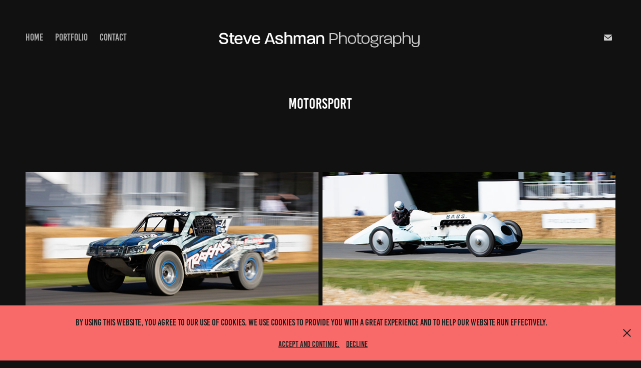

--- FILE ---
content_type: text/html; charset=utf-8
request_url: https://steveashman.com/motorsport
body_size: 14466
content:
<!DOCTYPE HTML>
<html lang="en-US">
<head>
  <meta charset="UTF-8" />
  <meta name="viewport" content="width=device-width, initial-scale=1" />
      <meta name="keywords"  content="photography,motorsport,landscape,airshows,photos" />
      <meta name="description"  content="Wannabe photographer, currently living on an island off the south coast of England, UK. Photography purely for my own enjoyment, especially when it involves motorsport or spending time in remote locations with nobody else around." />
      <meta name="twitter:card"  content="summary_large_image" />
      <meta name="twitter:site"  content="@AdobePortfolio" />
      <meta  property="og:title" content="Steve Ashman - Motorsport" />
      <meta  property="og:description" content="Wannabe photographer, currently living on an island off the south coast of England, UK. Photography purely for my own enjoyment, especially when it involves motorsport or spending time in remote locations with nobody else around." />
      <meta  property="og:image" content="https://cdn.myportfolio.com/f78330b0-212d-42b8-8f82-455e201c4e51/6e9fe2e2-9447-490c-b667-0b6f2ea420fb_car_16x9.jpg?h=01b8bf217db221b389da984e1dd6bc00" />
        <link rel="icon" href="https://cdn.myportfolio.com/f78330b0-212d-42b8-8f82-455e201c4e51/f18680c1-3398-49a5-b81f-fb8a9516f0b5_carw_1x1x32.png?h=f69b7cec3abc471365b9fc754944a94f" />
      <link rel="stylesheet" href="/dist/css/main.css" type="text/css" />
      <link rel="stylesheet" href="https://cdn.myportfolio.com/f78330b0-212d-42b8-8f82-455e201c4e51/22c45f012f6a95f6ce957ac0b54bc6671730668751.css?h=02dd61dc56596ca9bf3f622f94e5a47d" type="text/css" />
    <link rel="canonical" href="https://steveashman.com/motorsport" />
      <title>Steve Ashman - Motorsport</title>
    <script type="text/javascript" src="//use.typekit.net/ik/LAx1cUV-7F6yRlymjuPk9rTfdAkdBRtk-PRo7h9Bv2tfec3JGLGmIKvDFQqawQFLjA9hjDwkFQZ85emcFAZcwD9k5QbX5eFcwQsRjQiywRwhFhsywRSXjyGMJ6scieonJ6sD-YTRH6qJyB9bMg6IJMJ7fbKgmsMMeMS6MKGHf4PqMyMgeMb6MTMglShL0bj.js?cb=35f77bfb8b50944859ea3d3804e7194e7a3173fb" async onload="
    try {
      window.Typekit.load();
    } catch (e) {
      console.warn('Typekit not loaded.');
    }
    "></script>
</head>
  <body class="transition-enabled">  <div class='page-background-video page-background-video-with-panel'>
  </div>
  <div class="js-responsive-nav">
    <div class="responsive-nav has-social">
      <div class="close-responsive-click-area js-close-responsive-nav">
        <div class="close-responsive-button"></div>
      </div>
          <nav class="nav-container" data-hover-hint="nav" data-hover-hint-placement="bottom-start">
      <div class="page-title">
        <a href="/home" >Home</a>
      </div>
                <div class="gallery-title"><a href="/portfolio" >Portfolio</a></div>
      <div class="page-title">
        <a href="/contact" >Contact</a>
      </div>
          </nav>
        <div class="social pf-nav-social" data-context="theme.nav" data-hover-hint="navSocialIcons" data-hover-hint-placement="bottom-start">
          <ul>
                  <li>
                    <a href="mailto:mail@steveashman.com">
                      <svg version="1.1" id="Layer_1" xmlns="http://www.w3.org/2000/svg" xmlns:xlink="http://www.w3.org/1999/xlink" x="0px" y="0px" viewBox="0 0 30 24" style="enable-background:new 0 0 30 24;" xml:space="preserve" class="icon">
                        <g>
                          <path d="M15,13L7.1,7.1c0-0.5,0.4-1,1-1h13.8c0.5,0,1,0.4,1,1L15,13z M15,14.8l7.9-5.9v8.1c0,0.5-0.4,1-1,1H8.1c-0.5,0-1-0.4-1-1 V8.8L15,14.8z"/>
                        </g>
                      </svg>
                    </a>
                  </li>
          </ul>
        </div>
    </div>
  </div>
    <header class="site-header js-site-header " data-context="theme.nav" data-hover-hint="nav" data-hover-hint-placement="top-start">
        <nav class="nav-container" data-hover-hint="nav" data-hover-hint-placement="bottom-start">
      <div class="page-title">
        <a href="/home" >Home</a>
      </div>
                <div class="gallery-title"><a href="/portfolio" >Portfolio</a></div>
      <div class="page-title">
        <a href="/contact" >Contact</a>
      </div>
        </nav>
        <div class="logo-wrap" data-context="theme.logo.header" data-hover-hint="logo" data-hover-hint-placement="bottom-start">
          <div class="logo e2e-site-logo-text logo-image  ">
    <a href="/home" class="image-normal image-link">
      <img src="https://cdn.myportfolio.com/f78330b0-212d-42b8-8f82-455e201c4e51/1b7c2fb0-4271-4363-afb3-00c57072a7a5_rwc_0x0x800x93x4096.png?h=ebee77eb5bb98fab07e4bc5a63a4825a" alt="Steve Ashman">
    </a>
          </div>
        </div>
        <div class="social pf-nav-social" data-context="theme.nav" data-hover-hint="navSocialIcons" data-hover-hint-placement="bottom-start">
          <ul>
                  <li>
                    <a href="mailto:mail@steveashman.com">
                      <svg version="1.1" id="Layer_1" xmlns="http://www.w3.org/2000/svg" xmlns:xlink="http://www.w3.org/1999/xlink" x="0px" y="0px" viewBox="0 0 30 24" style="enable-background:new 0 0 30 24;" xml:space="preserve" class="icon">
                        <g>
                          <path d="M15,13L7.1,7.1c0-0.5,0.4-1,1-1h13.8c0.5,0,1,0.4,1,1L15,13z M15,14.8l7.9-5.9v8.1c0,0.5-0.4,1-1,1H8.1c-0.5,0-1-0.4-1-1 V8.8L15,14.8z"/>
                        </g>
                      </svg>
                    </a>
                  </li>
          </ul>
        </div>
        <div class="hamburger-click-area js-hamburger">
          <div class="hamburger">
            <i></i>
            <i></i>
            <i></i>
          </div>
        </div>
    </header>
    <div class="header-placeholder"></div>
  <div class="site-wrap cfix js-site-wrap">
    <div class="site-container">
      <div class="site-content e2e-site-content">
        <main>
  <div class="page-container" data-context="page.page.container" data-hover-hint="pageContainer">
    <section class="page standard-modules">
        <header class="page-header content" data-context="pages" data-identity="id:p5e9c3e8bcefbe10e63b2c5aa01eda498b0a05b9a22c1aedea3248" data-hover-hint="pageHeader" data-hover-hint-id="p5e9c3e8bcefbe10e63b2c5aa01eda498b0a05b9a22c1aedea3248">
            <h1 class="title preserve-whitespace e2e-site-logo-text">Motorsport</h1>
            <p class="description"></p>
        </header>
      <div class="page-content js-page-content" data-context="pages" data-identity="id:p5e9c3e8bcefbe10e63b2c5aa01eda498b0a05b9a22c1aedea3248">
        <div id="project-canvas" class="js-project-modules modules content">
          <div id="project-modules">
              
              
              
              
              
              
              
              <div class="project-module module media_collection project-module-media_collection" data-id="m5e9c3e83cc651a5ef677c5d613fb123c45da56eb8bad770476c1b"  style="padding-top: px;
padding-bottom: px;
">
  <div class="grid--main js-grid-main" data-grid-max-images="
  ">
    <div class="grid__item-container js-grid-item-container" data-flex-grow="520" style="width:520px; flex-grow:520;" data-width="1920" data-height="960">
      <script type="text/html" class="js-lightbox-slide-content">
        <div class="grid__image-wrapper">
          <img src="https://cdn.myportfolio.com/f78330b0-212d-42b8-8f82-455e201c4e51/810462ce-5013-4be8-954d-af14f4f4344f_rw_1920.jpg?h=00cda6a30f88dc8d8019a16bf4d86c88" srcset="https://cdn.myportfolio.com/f78330b0-212d-42b8-8f82-455e201c4e51/810462ce-5013-4be8-954d-af14f4f4344f_rw_600.jpg?h=1d0be0c8fbec834854c9d17c2c56ddb7 600w,https://cdn.myportfolio.com/f78330b0-212d-42b8-8f82-455e201c4e51/810462ce-5013-4be8-954d-af14f4f4344f_rw_1200.jpg?h=d79ab42e47a09bc1ce7cd22fec629740 1200w,https://cdn.myportfolio.com/f78330b0-212d-42b8-8f82-455e201c4e51/810462ce-5013-4be8-954d-af14f4f4344f_rw_1920.jpg?h=00cda6a30f88dc8d8019a16bf4d86c88 1920w,"  sizes="(max-width: 1920px) 100vw, 1920px">
        <div>
      </script>
      <img
        class="grid__item-image js-grid__item-image grid__item-image-lazy js-lazy"
        src="[data-uri]"
        
        data-src="https://cdn.myportfolio.com/f78330b0-212d-42b8-8f82-455e201c4e51/810462ce-5013-4be8-954d-af14f4f4344f_rw_1920.jpg?h=00cda6a30f88dc8d8019a16bf4d86c88"
        data-srcset="https://cdn.myportfolio.com/f78330b0-212d-42b8-8f82-455e201c4e51/810462ce-5013-4be8-954d-af14f4f4344f_rw_600.jpg?h=1d0be0c8fbec834854c9d17c2c56ddb7 600w,https://cdn.myportfolio.com/f78330b0-212d-42b8-8f82-455e201c4e51/810462ce-5013-4be8-954d-af14f4f4344f_rw_1200.jpg?h=d79ab42e47a09bc1ce7cd22fec629740 1200w,https://cdn.myportfolio.com/f78330b0-212d-42b8-8f82-455e201c4e51/810462ce-5013-4be8-954d-af14f4f4344f_rw_1920.jpg?h=00cda6a30f88dc8d8019a16bf4d86c88 1920w,"
      >
      <span class="grid__item-filler" style="padding-bottom:50%;"></span>
    </div>
    <div class="grid__item-container js-grid-item-container" data-flex-grow="520" style="width:520px; flex-grow:520;" data-width="1920" data-height="959">
      <script type="text/html" class="js-lightbox-slide-content">
        <div class="grid__image-wrapper">
          <img src="https://cdn.myportfolio.com/f78330b0-212d-42b8-8f82-455e201c4e51/5e33192d-7b71-44fc-b351-7e0598767d50_rw_1920.jpg?h=8bee68912a3de53a7478b9ebcc69b56d" srcset="https://cdn.myportfolio.com/f78330b0-212d-42b8-8f82-455e201c4e51/5e33192d-7b71-44fc-b351-7e0598767d50_rw_600.jpg?h=65d052741c84314271c07d53be5c472c 600w,https://cdn.myportfolio.com/f78330b0-212d-42b8-8f82-455e201c4e51/5e33192d-7b71-44fc-b351-7e0598767d50_rw_1200.jpg?h=709164bec0df91afa6aa897f939e19ea 1200w,https://cdn.myportfolio.com/f78330b0-212d-42b8-8f82-455e201c4e51/5e33192d-7b71-44fc-b351-7e0598767d50_rw_1920.jpg?h=8bee68912a3de53a7478b9ebcc69b56d 1920w," alt="Driver: Geraint 'Speed' Owen" sizes="(max-width: 1920px) 100vw, 1920px">
            <div class="grid__image-caption-lightbox">
              <h6 class="grid__caption-text">Driver: Geraint 'Speed' Owen</h6>
            </div>
        <div>
      </script>
      <img
        class="grid__item-image js-grid__item-image grid__item-image-lazy js-lazy"
        src="[data-uri]"
        alt="Driver: Geraint 'Speed' Owen"
        data-src="https://cdn.myportfolio.com/f78330b0-212d-42b8-8f82-455e201c4e51/5e33192d-7b71-44fc-b351-7e0598767d50_rw_1920.jpg?h=8bee68912a3de53a7478b9ebcc69b56d"
        data-srcset="https://cdn.myportfolio.com/f78330b0-212d-42b8-8f82-455e201c4e51/5e33192d-7b71-44fc-b351-7e0598767d50_rw_600.jpg?h=65d052741c84314271c07d53be5c472c 600w,https://cdn.myportfolio.com/f78330b0-212d-42b8-8f82-455e201c4e51/5e33192d-7b71-44fc-b351-7e0598767d50_rw_1200.jpg?h=709164bec0df91afa6aa897f939e19ea 1200w,https://cdn.myportfolio.com/f78330b0-212d-42b8-8f82-455e201c4e51/5e33192d-7b71-44fc-b351-7e0598767d50_rw_1920.jpg?h=8bee68912a3de53a7478b9ebcc69b56d 1920w,"
      >
        <div class="grid__image-caption">
          <h6 class="grid__caption-text">Driver: Geraint 'Speed' Owen</h6>
        </div>
      <span class="grid__item-filler" style="padding-bottom:50%;"></span>
    </div>
    <div class="grid__item-container js-grid-item-container" data-flex-grow="520" style="width:520px; flex-grow:520;" data-width="1193" data-height="596">
      <script type="text/html" class="js-lightbox-slide-content">
        <div class="grid__image-wrapper">
          <img src="https://cdn.myportfolio.com/f78330b0-212d-42b8-8f82-455e201c4e51/5d59ed70-62d5-45bb-90d1-d37736a47779_rw_1200.jpg?h=0854cae63783b1656a3dc9cef25572f7" srcset="https://cdn.myportfolio.com/f78330b0-212d-42b8-8f82-455e201c4e51/5d59ed70-62d5-45bb-90d1-d37736a47779_rw_600.jpg?h=a7424c2125592975a21da5735e26c39a 600w,https://cdn.myportfolio.com/f78330b0-212d-42b8-8f82-455e201c4e51/5d59ed70-62d5-45bb-90d1-d37736a47779_rw_1200.jpg?h=0854cae63783b1656a3dc9cef25572f7 1193w," alt="Bugatti Type 39/35B" sizes="(max-width: 1193px) 100vw, 1193px">
            <div class="grid__image-caption-lightbox">
              <h6 class="grid__caption-text">Bugatti Type 39/35B</h6>
            </div>
        <div>
      </script>
      <img
        class="grid__item-image js-grid__item-image grid__item-image-lazy js-lazy"
        src="[data-uri]"
        alt="Bugatti Type 39/35B"
        data-src="https://cdn.myportfolio.com/f78330b0-212d-42b8-8f82-455e201c4e51/5d59ed70-62d5-45bb-90d1-d37736a47779_rw_1200.jpg?h=0854cae63783b1656a3dc9cef25572f7"
        data-srcset="https://cdn.myportfolio.com/f78330b0-212d-42b8-8f82-455e201c4e51/5d59ed70-62d5-45bb-90d1-d37736a47779_rw_600.jpg?h=a7424c2125592975a21da5735e26c39a 600w,https://cdn.myportfolio.com/f78330b0-212d-42b8-8f82-455e201c4e51/5d59ed70-62d5-45bb-90d1-d37736a47779_rw_1200.jpg?h=0854cae63783b1656a3dc9cef25572f7 1193w,"
      >
        <div class="grid__image-caption">
          <h6 class="grid__caption-text">Bugatti Type 39/35B</h6>
        </div>
      <span class="grid__item-filler" style="padding-bottom:50%;"></span>
    </div>
    <div class="grid__item-container js-grid-item-container" data-flex-grow="520" style="width:520px; flex-grow:520;" data-width="1679" data-height="839">
      <script type="text/html" class="js-lightbox-slide-content">
        <div class="grid__image-wrapper">
          <img src="https://cdn.myportfolio.com/f78330b0-212d-42b8-8f82-455e201c4e51/b9f436c9-a3eb-4553-9583-6acb03a78e62_rw_1920.jpg?h=1fb8965e2d65a986ea4beb6e8eba812f" srcset="https://cdn.myportfolio.com/f78330b0-212d-42b8-8f82-455e201c4e51/b9f436c9-a3eb-4553-9583-6acb03a78e62_rw_600.jpg?h=40797ea73fdd0efd107acf48f1476f72 600w,https://cdn.myportfolio.com/f78330b0-212d-42b8-8f82-455e201c4e51/b9f436c9-a3eb-4553-9583-6acb03a78e62_rw_1200.jpg?h=0878ceadf7654bf079eac40339530cce 1200w,https://cdn.myportfolio.com/f78330b0-212d-42b8-8f82-455e201c4e51/b9f436c9-a3eb-4553-9583-6acb03a78e62_rw_1920.jpg?h=1fb8965e2d65a986ea4beb6e8eba812f 1679w," alt="Aston Martin Vulcan" sizes="(max-width: 1679px) 100vw, 1679px">
            <div class="grid__image-caption-lightbox">
              <h6 class="grid__caption-text">Aston Martin Vulcan</h6>
            </div>
        <div>
      </script>
      <img
        class="grid__item-image js-grid__item-image grid__item-image-lazy js-lazy"
        src="[data-uri]"
        alt="Aston Martin Vulcan"
        data-src="https://cdn.myportfolio.com/f78330b0-212d-42b8-8f82-455e201c4e51/b9f436c9-a3eb-4553-9583-6acb03a78e62_rw_1920.jpg?h=1fb8965e2d65a986ea4beb6e8eba812f"
        data-srcset="https://cdn.myportfolio.com/f78330b0-212d-42b8-8f82-455e201c4e51/b9f436c9-a3eb-4553-9583-6acb03a78e62_rw_600.jpg?h=40797ea73fdd0efd107acf48f1476f72 600w,https://cdn.myportfolio.com/f78330b0-212d-42b8-8f82-455e201c4e51/b9f436c9-a3eb-4553-9583-6acb03a78e62_rw_1200.jpg?h=0878ceadf7654bf079eac40339530cce 1200w,https://cdn.myportfolio.com/f78330b0-212d-42b8-8f82-455e201c4e51/b9f436c9-a3eb-4553-9583-6acb03a78e62_rw_1920.jpg?h=1fb8965e2d65a986ea4beb6e8eba812f 1679w,"
      >
        <div class="grid__image-caption">
          <h6 class="grid__caption-text">Aston Martin Vulcan</h6>
        </div>
      <span class="grid__item-filler" style="padding-bottom:50%;"></span>
    </div>
    <div class="grid__item-container js-grid-item-container" data-flex-grow="520" style="width:520px; flex-grow:520;" data-width="1476" data-height="738">
      <script type="text/html" class="js-lightbox-slide-content">
        <div class="grid__image-wrapper">
          <img src="https://cdn.myportfolio.com/f78330b0-212d-42b8-8f82-455e201c4e51/f4ad3449-3184-40ae-ad54-e57209c63402_rw_1920.jpg?h=b49684953f8385e8e58094899d5e8606" srcset="https://cdn.myportfolio.com/f78330b0-212d-42b8-8f82-455e201c4e51/f4ad3449-3184-40ae-ad54-e57209c63402_rw_600.jpg?h=9b5dd17b470956d9ae81d839d4b6184d 600w,https://cdn.myportfolio.com/f78330b0-212d-42b8-8f82-455e201c4e51/f4ad3449-3184-40ae-ad54-e57209c63402_rw_1200.jpg?h=6b1975889d84ad6de6bf96affdd80b26 1200w,https://cdn.myportfolio.com/f78330b0-212d-42b8-8f82-455e201c4e51/f4ad3449-3184-40ae-ad54-e57209c63402_rw_1920.jpg?h=b49684953f8385e8e58094899d5e8606 1476w,"  sizes="(max-width: 1476px) 100vw, 1476px">
        <div>
      </script>
      <img
        class="grid__item-image js-grid__item-image grid__item-image-lazy js-lazy"
        src="[data-uri]"
        
        data-src="https://cdn.myportfolio.com/f78330b0-212d-42b8-8f82-455e201c4e51/f4ad3449-3184-40ae-ad54-e57209c63402_rw_1920.jpg?h=b49684953f8385e8e58094899d5e8606"
        data-srcset="https://cdn.myportfolio.com/f78330b0-212d-42b8-8f82-455e201c4e51/f4ad3449-3184-40ae-ad54-e57209c63402_rw_600.jpg?h=9b5dd17b470956d9ae81d839d4b6184d 600w,https://cdn.myportfolio.com/f78330b0-212d-42b8-8f82-455e201c4e51/f4ad3449-3184-40ae-ad54-e57209c63402_rw_1200.jpg?h=6b1975889d84ad6de6bf96affdd80b26 1200w,https://cdn.myportfolio.com/f78330b0-212d-42b8-8f82-455e201c4e51/f4ad3449-3184-40ae-ad54-e57209c63402_rw_1920.jpg?h=b49684953f8385e8e58094899d5e8606 1476w,"
      >
      <span class="grid__item-filler" style="padding-bottom:50%;"></span>
    </div>
    <div class="grid__item-container js-grid-item-container" data-flex-grow="520" style="width:520px; flex-grow:520;" data-width="1558" data-height="779">
      <script type="text/html" class="js-lightbox-slide-content">
        <div class="grid__image-wrapper">
          <img src="https://cdn.myportfolio.com/f78330b0-212d-42b8-8f82-455e201c4e51/ff0d17f6-f631-4562-bd5d-626e6b7371eb_rw_1920.jpg?h=952520f91cc3184694bf6090c3ad4f75" srcset="https://cdn.myportfolio.com/f78330b0-212d-42b8-8f82-455e201c4e51/ff0d17f6-f631-4562-bd5d-626e6b7371eb_rw_600.jpg?h=f0dda7130d19c665538e81a3ce214e19 600w,https://cdn.myportfolio.com/f78330b0-212d-42b8-8f82-455e201c4e51/ff0d17f6-f631-4562-bd5d-626e6b7371eb_rw_1200.jpg?h=bac55ddef4df7634f8fa269f47c9bb1f 1200w,https://cdn.myportfolio.com/f78330b0-212d-42b8-8f82-455e201c4e51/ff0d17f6-f631-4562-bd5d-626e6b7371eb_rw_1920.jpg?h=952520f91cc3184694bf6090c3ad4f75 1558w," alt="SCG003C (Scuderia Cameron Glickenhaus)" sizes="(max-width: 1558px) 100vw, 1558px">
            <div class="grid__image-caption-lightbox">
              <h6 class="grid__caption-text">SCG003C (Scuderia Cameron Glickenhaus)</h6>
            </div>
        <div>
      </script>
      <img
        class="grid__item-image js-grid__item-image grid__item-image-lazy js-lazy"
        src="[data-uri]"
        alt="SCG003C (Scuderia Cameron Glickenhaus)"
        data-src="https://cdn.myportfolio.com/f78330b0-212d-42b8-8f82-455e201c4e51/ff0d17f6-f631-4562-bd5d-626e6b7371eb_rw_1920.jpg?h=952520f91cc3184694bf6090c3ad4f75"
        data-srcset="https://cdn.myportfolio.com/f78330b0-212d-42b8-8f82-455e201c4e51/ff0d17f6-f631-4562-bd5d-626e6b7371eb_rw_600.jpg?h=f0dda7130d19c665538e81a3ce214e19 600w,https://cdn.myportfolio.com/f78330b0-212d-42b8-8f82-455e201c4e51/ff0d17f6-f631-4562-bd5d-626e6b7371eb_rw_1200.jpg?h=bac55ddef4df7634f8fa269f47c9bb1f 1200w,https://cdn.myportfolio.com/f78330b0-212d-42b8-8f82-455e201c4e51/ff0d17f6-f631-4562-bd5d-626e6b7371eb_rw_1920.jpg?h=952520f91cc3184694bf6090c3ad4f75 1558w,"
      >
        <div class="grid__image-caption">
          <h6 class="grid__caption-text">SCG003C (Scuderia Cameron Glickenhaus)</h6>
        </div>
      <span class="grid__item-filler" style="padding-bottom:50%;"></span>
    </div>
    <div class="grid__item-container js-grid-item-container" data-flex-grow="520.10505050505" style="width:520.10505050505px; flex-grow:520.10505050505;" data-width="1459" data-height="729">
      <script type="text/html" class="js-lightbox-slide-content">
        <div class="grid__image-wrapper">
          <img src="https://cdn.myportfolio.com/f78330b0-212d-42b8-8f82-455e201c4e51/534a05dc-ae60-49e1-bb4b-5ed84c926a26_rw_1920.jpg?h=8c94d5a5967394099e9cd487f39ed08b" srcset="https://cdn.myportfolio.com/f78330b0-212d-42b8-8f82-455e201c4e51/534a05dc-ae60-49e1-bb4b-5ed84c926a26_rw_600.jpg?h=0f8398087d8cb24436eee723e0b34e87 600w,https://cdn.myportfolio.com/f78330b0-212d-42b8-8f82-455e201c4e51/534a05dc-ae60-49e1-bb4b-5ed84c926a26_rw_1200.jpg?h=798427206272053123811da50222bdc0 1200w,https://cdn.myportfolio.com/f78330b0-212d-42b8-8f82-455e201c4e51/534a05dc-ae60-49e1-bb4b-5ed84c926a26_rw_1920.jpg?h=8c94d5a5967394099e9cd487f39ed08b 1459w," alt="Driver: Ken Block #43" sizes="(max-width: 1459px) 100vw, 1459px">
            <div class="grid__image-caption-lightbox">
              <h6 class="grid__caption-text">Driver: Ken Block #43</h6>
            </div>
        <div>
      </script>
      <img
        class="grid__item-image js-grid__item-image grid__item-image-lazy js-lazy"
        src="[data-uri]"
        alt="Driver: Ken Block #43"
        data-src="https://cdn.myportfolio.com/f78330b0-212d-42b8-8f82-455e201c4e51/534a05dc-ae60-49e1-bb4b-5ed84c926a26_rw_1920.jpg?h=8c94d5a5967394099e9cd487f39ed08b"
        data-srcset="https://cdn.myportfolio.com/f78330b0-212d-42b8-8f82-455e201c4e51/534a05dc-ae60-49e1-bb4b-5ed84c926a26_rw_600.jpg?h=0f8398087d8cb24436eee723e0b34e87 600w,https://cdn.myportfolio.com/f78330b0-212d-42b8-8f82-455e201c4e51/534a05dc-ae60-49e1-bb4b-5ed84c926a26_rw_1200.jpg?h=798427206272053123811da50222bdc0 1200w,https://cdn.myportfolio.com/f78330b0-212d-42b8-8f82-455e201c4e51/534a05dc-ae60-49e1-bb4b-5ed84c926a26_rw_1920.jpg?h=8c94d5a5967394099e9cd487f39ed08b 1459w,"
      >
        <div class="grid__image-caption">
          <h6 class="grid__caption-text">Driver: Ken Block #43</h6>
        </div>
      <span class="grid__item-filler" style="padding-bottom:49.989901030095%;"></span>
    </div>
    <div class="grid__item-container js-grid-item-container" data-flex-grow="520" style="width:520px; flex-grow:520;" data-width="1920" data-height="960">
      <script type="text/html" class="js-lightbox-slide-content">
        <div class="grid__image-wrapper">
          <img src="https://cdn.myportfolio.com/f78330b0-212d-42b8-8f82-455e201c4e51/be6414e8-cee5-46db-afdd-98b287f9090b_rw_1920.jpg?h=83b8f623424bda344a98ae613f5456d3" srcset="https://cdn.myportfolio.com/f78330b0-212d-42b8-8f82-455e201c4e51/be6414e8-cee5-46db-afdd-98b287f9090b_rw_600.jpg?h=3aa2cc9bbe3608232ae8bc8265517f7a 600w,https://cdn.myportfolio.com/f78330b0-212d-42b8-8f82-455e201c4e51/be6414e8-cee5-46db-afdd-98b287f9090b_rw_1200.jpg?h=315347c44c20818108992b77d681b32f 1200w,https://cdn.myportfolio.com/f78330b0-212d-42b8-8f82-455e201c4e51/be6414e8-cee5-46db-afdd-98b287f9090b_rw_1920.jpg?h=83b8f623424bda344a98ae613f5456d3 1920w,"  sizes="(max-width: 1920px) 100vw, 1920px">
        <div>
      </script>
      <img
        class="grid__item-image js-grid__item-image grid__item-image-lazy js-lazy"
        src="[data-uri]"
        
        data-src="https://cdn.myportfolio.com/f78330b0-212d-42b8-8f82-455e201c4e51/be6414e8-cee5-46db-afdd-98b287f9090b_rw_1920.jpg?h=83b8f623424bda344a98ae613f5456d3"
        data-srcset="https://cdn.myportfolio.com/f78330b0-212d-42b8-8f82-455e201c4e51/be6414e8-cee5-46db-afdd-98b287f9090b_rw_600.jpg?h=3aa2cc9bbe3608232ae8bc8265517f7a 600w,https://cdn.myportfolio.com/f78330b0-212d-42b8-8f82-455e201c4e51/be6414e8-cee5-46db-afdd-98b287f9090b_rw_1200.jpg?h=315347c44c20818108992b77d681b32f 1200w,https://cdn.myportfolio.com/f78330b0-212d-42b8-8f82-455e201c4e51/be6414e8-cee5-46db-afdd-98b287f9090b_rw_1920.jpg?h=83b8f623424bda344a98ae613f5456d3 1920w,"
      >
      <span class="grid__item-filler" style="padding-bottom:50%;"></span>
    </div>
    <div class="grid__item-container js-grid-item-container" data-flex-grow="520" style="width:520px; flex-grow:520;" data-width="1920" data-height="960">
      <script type="text/html" class="js-lightbox-slide-content">
        <div class="grid__image-wrapper">
          <img src="https://cdn.myportfolio.com/f78330b0-212d-42b8-8f82-455e201c4e51/65e81736-f3ef-4b28-85c3-bab0b77290b2_rw_1920.jpg?h=6b659b961d14ef348dfbf8849fec0119" srcset="https://cdn.myportfolio.com/f78330b0-212d-42b8-8f82-455e201c4e51/65e81736-f3ef-4b28-85c3-bab0b77290b2_rw_600.jpg?h=7ca0fe7cae8ae044efc392a85ce949c9 600w,https://cdn.myportfolio.com/f78330b0-212d-42b8-8f82-455e201c4e51/65e81736-f3ef-4b28-85c3-bab0b77290b2_rw_1200.jpg?h=596f11adbbaeec1cd1e9053ea3d10f84 1200w,https://cdn.myportfolio.com/f78330b0-212d-42b8-8f82-455e201c4e51/65e81736-f3ef-4b28-85c3-bab0b77290b2_rw_1920.jpg?h=6b659b961d14ef348dfbf8849fec0119 1920w," alt="Driver: Ken Block #43" sizes="(max-width: 1920px) 100vw, 1920px">
            <div class="grid__image-caption-lightbox">
              <h6 class="grid__caption-text">Driver: Ken Block #43</h6>
            </div>
        <div>
      </script>
      <img
        class="grid__item-image js-grid__item-image grid__item-image-lazy js-lazy"
        src="[data-uri]"
        alt="Driver: Ken Block #43"
        data-src="https://cdn.myportfolio.com/f78330b0-212d-42b8-8f82-455e201c4e51/65e81736-f3ef-4b28-85c3-bab0b77290b2_rw_1920.jpg?h=6b659b961d14ef348dfbf8849fec0119"
        data-srcset="https://cdn.myportfolio.com/f78330b0-212d-42b8-8f82-455e201c4e51/65e81736-f3ef-4b28-85c3-bab0b77290b2_rw_600.jpg?h=7ca0fe7cae8ae044efc392a85ce949c9 600w,https://cdn.myportfolio.com/f78330b0-212d-42b8-8f82-455e201c4e51/65e81736-f3ef-4b28-85c3-bab0b77290b2_rw_1200.jpg?h=596f11adbbaeec1cd1e9053ea3d10f84 1200w,https://cdn.myportfolio.com/f78330b0-212d-42b8-8f82-455e201c4e51/65e81736-f3ef-4b28-85c3-bab0b77290b2_rw_1920.jpg?h=6b659b961d14ef348dfbf8849fec0119 1920w,"
      >
        <div class="grid__image-caption">
          <h6 class="grid__caption-text">Driver: Ken Block #43</h6>
        </div>
      <span class="grid__item-filler" style="padding-bottom:50%;"></span>
    </div>
    <div class="grid__item-container js-grid-item-container" data-flex-grow="520" style="width:520px; flex-grow:520;" data-width="1920" data-height="960">
      <script type="text/html" class="js-lightbox-slide-content">
        <div class="grid__image-wrapper">
          <img src="https://cdn.myportfolio.com/f78330b0-212d-42b8-8f82-455e201c4e51/8721c621-6799-4012-aef9-c2ad60bfd499_rw_1920.jpg?h=00e9c0af05fc3b1b4006bffadff4a5a7" srcset="https://cdn.myportfolio.com/f78330b0-212d-42b8-8f82-455e201c4e51/8721c621-6799-4012-aef9-c2ad60bfd499_rw_600.jpg?h=20740d913758365fff5c72a3d8a408ca 600w,https://cdn.myportfolio.com/f78330b0-212d-42b8-8f82-455e201c4e51/8721c621-6799-4012-aef9-c2ad60bfd499_rw_1200.jpg?h=042838321b426a22399fea8534e8175f 1200w,https://cdn.myportfolio.com/f78330b0-212d-42b8-8f82-455e201c4e51/8721c621-6799-4012-aef9-c2ad60bfd499_rw_1920.jpg?h=00e9c0af05fc3b1b4006bffadff4a5a7 1920w," alt="Driver: 'Mad' Mike Whiddett" sizes="(max-width: 1920px) 100vw, 1920px">
            <div class="grid__image-caption-lightbox">
              <h6 class="grid__caption-text">Driver: 'Mad' Mike Whiddett</h6>
            </div>
        <div>
      </script>
      <img
        class="grid__item-image js-grid__item-image grid__item-image-lazy js-lazy"
        src="[data-uri]"
        alt="Driver: 'Mad' Mike Whiddett"
        data-src="https://cdn.myportfolio.com/f78330b0-212d-42b8-8f82-455e201c4e51/8721c621-6799-4012-aef9-c2ad60bfd499_rw_1920.jpg?h=00e9c0af05fc3b1b4006bffadff4a5a7"
        data-srcset="https://cdn.myportfolio.com/f78330b0-212d-42b8-8f82-455e201c4e51/8721c621-6799-4012-aef9-c2ad60bfd499_rw_600.jpg?h=20740d913758365fff5c72a3d8a408ca 600w,https://cdn.myportfolio.com/f78330b0-212d-42b8-8f82-455e201c4e51/8721c621-6799-4012-aef9-c2ad60bfd499_rw_1200.jpg?h=042838321b426a22399fea8534e8175f 1200w,https://cdn.myportfolio.com/f78330b0-212d-42b8-8f82-455e201c4e51/8721c621-6799-4012-aef9-c2ad60bfd499_rw_1920.jpg?h=00e9c0af05fc3b1b4006bffadff4a5a7 1920w,"
      >
        <div class="grid__image-caption">
          <h6 class="grid__caption-text">Driver: 'Mad' Mike Whiddett</h6>
        </div>
      <span class="grid__item-filler" style="padding-bottom:50%;"></span>
    </div>
    <div class="grid__item-container js-grid-item-container" data-flex-grow="520" style="width:520px; flex-grow:520;" data-width="1920" data-height="960">
      <script type="text/html" class="js-lightbox-slide-content">
        <div class="grid__image-wrapper">
          <img src="https://cdn.myportfolio.com/f78330b0-212d-42b8-8f82-455e201c4e51/a78c3b08-c9d8-400a-81aa-121ef04f928c_rw_1920.jpg?h=bbc21ce73c95c26d8ec0150197a600f7" srcset="https://cdn.myportfolio.com/f78330b0-212d-42b8-8f82-455e201c4e51/a78c3b08-c9d8-400a-81aa-121ef04f928c_rw_600.jpg?h=3cc71865eebf9246f346bd9958e808fe 600w,https://cdn.myportfolio.com/f78330b0-212d-42b8-8f82-455e201c4e51/a78c3b08-c9d8-400a-81aa-121ef04f928c_rw_1200.jpg?h=9a05bec27374f9b25ecc1fc0693011c7 1200w,https://cdn.myportfolio.com/f78330b0-212d-42b8-8f82-455e201c4e51/a78c3b08-c9d8-400a-81aa-121ef04f928c_rw_1920.jpg?h=bbc21ce73c95c26d8ec0150197a600f7 1920w," alt="Audi Sport Quattro S1 E2" sizes="(max-width: 1920px) 100vw, 1920px">
            <div class="grid__image-caption-lightbox">
              <h6 class="grid__caption-text">Audi Sport Quattro S1 E2</h6>
            </div>
        <div>
      </script>
      <img
        class="grid__item-image js-grid__item-image grid__item-image-lazy js-lazy"
        src="[data-uri]"
        alt="Audi Sport Quattro S1 E2"
        data-src="https://cdn.myportfolio.com/f78330b0-212d-42b8-8f82-455e201c4e51/a78c3b08-c9d8-400a-81aa-121ef04f928c_rw_1920.jpg?h=bbc21ce73c95c26d8ec0150197a600f7"
        data-srcset="https://cdn.myportfolio.com/f78330b0-212d-42b8-8f82-455e201c4e51/a78c3b08-c9d8-400a-81aa-121ef04f928c_rw_600.jpg?h=3cc71865eebf9246f346bd9958e808fe 600w,https://cdn.myportfolio.com/f78330b0-212d-42b8-8f82-455e201c4e51/a78c3b08-c9d8-400a-81aa-121ef04f928c_rw_1200.jpg?h=9a05bec27374f9b25ecc1fc0693011c7 1200w,https://cdn.myportfolio.com/f78330b0-212d-42b8-8f82-455e201c4e51/a78c3b08-c9d8-400a-81aa-121ef04f928c_rw_1920.jpg?h=bbc21ce73c95c26d8ec0150197a600f7 1920w,"
      >
        <div class="grid__image-caption">
          <h6 class="grid__caption-text">Audi Sport Quattro S1 E2</h6>
        </div>
      <span class="grid__item-filler" style="padding-bottom:50%;"></span>
    </div>
    <div class="grid__item-container js-grid-item-container" data-flex-grow="520.06718346253" style="width:520.06718346253px; flex-grow:520.06718346253;" data-width="1920" data-height="959">
      <script type="text/html" class="js-lightbox-slide-content">
        <div class="grid__image-wrapper">
          <img src="https://cdn.myportfolio.com/f78330b0-212d-42b8-8f82-455e201c4e51/a44db8a6-0784-479f-b36d-281277448518_rw_1920.jpg?h=382fe4322cef7c50d19ce315fb1cdf0b" srcset="https://cdn.myportfolio.com/f78330b0-212d-42b8-8f82-455e201c4e51/a44db8a6-0784-479f-b36d-281277448518_rw_600.jpg?h=ebdb6e8d99792cf00d556895537b5d3c 600w,https://cdn.myportfolio.com/f78330b0-212d-42b8-8f82-455e201c4e51/a44db8a6-0784-479f-b36d-281277448518_rw_1200.jpg?h=be84209e9f3857ee7f1f37a36fedf7d3 1200w,https://cdn.myportfolio.com/f78330b0-212d-42b8-8f82-455e201c4e51/a44db8a6-0784-479f-b36d-281277448518_rw_1920.jpg?h=382fe4322cef7c50d19ce315fb1cdf0b 1920w,"  sizes="(max-width: 1920px) 100vw, 1920px">
        <div>
      </script>
      <img
        class="grid__item-image js-grid__item-image grid__item-image-lazy js-lazy"
        src="[data-uri]"
        
        data-src="https://cdn.myportfolio.com/f78330b0-212d-42b8-8f82-455e201c4e51/a44db8a6-0784-479f-b36d-281277448518_rw_1920.jpg?h=382fe4322cef7c50d19ce315fb1cdf0b"
        data-srcset="https://cdn.myportfolio.com/f78330b0-212d-42b8-8f82-455e201c4e51/a44db8a6-0784-479f-b36d-281277448518_rw_600.jpg?h=ebdb6e8d99792cf00d556895537b5d3c 600w,https://cdn.myportfolio.com/f78330b0-212d-42b8-8f82-455e201c4e51/a44db8a6-0784-479f-b36d-281277448518_rw_1200.jpg?h=be84209e9f3857ee7f1f37a36fedf7d3 1200w,https://cdn.myportfolio.com/f78330b0-212d-42b8-8f82-455e201c4e51/a44db8a6-0784-479f-b36d-281277448518_rw_1920.jpg?h=382fe4322cef7c50d19ce315fb1cdf0b 1920w,"
      >
      <span class="grid__item-filler" style="padding-bottom:49.99354088619%;"></span>
    </div>
    <div class="grid__item-container js-grid-item-container" data-flex-grow="520" style="width:520px; flex-grow:520;" data-width="1920" data-height="960">
      <script type="text/html" class="js-lightbox-slide-content">
        <div class="grid__image-wrapper">
          <img src="https://cdn.myportfolio.com/f78330b0-212d-42b8-8f82-455e201c4e51/78282e99-21b3-4da8-827c-38f46c795752_rw_1920.jpg?h=920263fa22ca04c36156857ca8722589" srcset="https://cdn.myportfolio.com/f78330b0-212d-42b8-8f82-455e201c4e51/78282e99-21b3-4da8-827c-38f46c795752_rw_600.jpg?h=d35e233c60b0526b366ca67ae6c20f67 600w,https://cdn.myportfolio.com/f78330b0-212d-42b8-8f82-455e201c4e51/78282e99-21b3-4da8-827c-38f46c795752_rw_1200.jpg?h=29d5bcc898604e946e5ef9ea3ea21e85 1200w,https://cdn.myportfolio.com/f78330b0-212d-42b8-8f82-455e201c4e51/78282e99-21b3-4da8-827c-38f46c795752_rw_1920.jpg?h=920263fa22ca04c36156857ca8722589 1920w," alt="Audi R18 e-tron quattro" sizes="(max-width: 1920px) 100vw, 1920px">
            <div class="grid__image-caption-lightbox">
              <h6 class="grid__caption-text">Audi R18 e-tron quattro</h6>
            </div>
        <div>
      </script>
      <img
        class="grid__item-image js-grid__item-image grid__item-image-lazy js-lazy"
        src="[data-uri]"
        alt="Audi R18 e-tron quattro"
        data-src="https://cdn.myportfolio.com/f78330b0-212d-42b8-8f82-455e201c4e51/78282e99-21b3-4da8-827c-38f46c795752_rw_1920.jpg?h=920263fa22ca04c36156857ca8722589"
        data-srcset="https://cdn.myportfolio.com/f78330b0-212d-42b8-8f82-455e201c4e51/78282e99-21b3-4da8-827c-38f46c795752_rw_600.jpg?h=d35e233c60b0526b366ca67ae6c20f67 600w,https://cdn.myportfolio.com/f78330b0-212d-42b8-8f82-455e201c4e51/78282e99-21b3-4da8-827c-38f46c795752_rw_1200.jpg?h=29d5bcc898604e946e5ef9ea3ea21e85 1200w,https://cdn.myportfolio.com/f78330b0-212d-42b8-8f82-455e201c4e51/78282e99-21b3-4da8-827c-38f46c795752_rw_1920.jpg?h=920263fa22ca04c36156857ca8722589 1920w,"
      >
        <div class="grid__image-caption">
          <h6 class="grid__caption-text">Audi R18 e-tron quattro</h6>
        </div>
      <span class="grid__item-filler" style="padding-bottom:50%;"></span>
    </div>
    <div class="grid__item-container js-grid-item-container" data-flex-grow="520" style="width:520px; flex-grow:520;" data-width="1801" data-height="899">
      <script type="text/html" class="js-lightbox-slide-content">
        <div class="grid__image-wrapper">
          <img src="https://cdn.myportfolio.com/f78330b0-212d-42b8-8f82-455e201c4e51/0236314d-bb23-471e-a34c-ec65094974b6_rw_1920.jpg?h=cbb57ad168c69fd9e7e2c118a92bce11" srcset="https://cdn.myportfolio.com/f78330b0-212d-42b8-8f82-455e201c4e51/0236314d-bb23-471e-a34c-ec65094974b6_rw_600.jpg?h=69a629b79f958aacd5b60b3ddacb1fcf 600w,https://cdn.myportfolio.com/f78330b0-212d-42b8-8f82-455e201c4e51/0236314d-bb23-471e-a34c-ec65094974b6_rw_1200.jpg?h=a7c0d2646868b726b7a22f6a0ca25e88 1200w,https://cdn.myportfolio.com/f78330b0-212d-42b8-8f82-455e201c4e51/0236314d-bb23-471e-a34c-ec65094974b6_rw_1920.jpg?h=cbb57ad168c69fd9e7e2c118a92bce11 1801w," alt="Driver: Ken Block #43" sizes="(max-width: 1801px) 100vw, 1801px">
            <div class="grid__image-caption-lightbox">
              <h6 class="grid__caption-text">Driver: Ken Block #43</h6>
            </div>
        <div>
      </script>
      <img
        class="grid__item-image js-grid__item-image grid__item-image-lazy js-lazy"
        src="[data-uri]"
        alt="Driver: Ken Block #43"
        data-src="https://cdn.myportfolio.com/f78330b0-212d-42b8-8f82-455e201c4e51/0236314d-bb23-471e-a34c-ec65094974b6_rw_1920.jpg?h=cbb57ad168c69fd9e7e2c118a92bce11"
        data-srcset="https://cdn.myportfolio.com/f78330b0-212d-42b8-8f82-455e201c4e51/0236314d-bb23-471e-a34c-ec65094974b6_rw_600.jpg?h=69a629b79f958aacd5b60b3ddacb1fcf 600w,https://cdn.myportfolio.com/f78330b0-212d-42b8-8f82-455e201c4e51/0236314d-bb23-471e-a34c-ec65094974b6_rw_1200.jpg?h=a7c0d2646868b726b7a22f6a0ca25e88 1200w,https://cdn.myportfolio.com/f78330b0-212d-42b8-8f82-455e201c4e51/0236314d-bb23-471e-a34c-ec65094974b6_rw_1920.jpg?h=cbb57ad168c69fd9e7e2c118a92bce11 1801w,"
      >
        <div class="grid__image-caption">
          <h6 class="grid__caption-text">Driver: Ken Block #43</h6>
        </div>
      <span class="grid__item-filler" style="padding-bottom:50%;"></span>
    </div>
    <div class="grid__item-container js-grid-item-container" data-flex-grow="520" style="width:520px; flex-grow:520;" data-width="1588" data-height="794">
      <script type="text/html" class="js-lightbox-slide-content">
        <div class="grid__image-wrapper">
          <img src="https://cdn.myportfolio.com/f78330b0-212d-42b8-8f82-455e201c4e51/83d12a2c-a9fc-4e7d-92cf-577eab221784_rw_1920.jpg?h=dc46419bed51e587ff6d66883f7e0f13" srcset="https://cdn.myportfolio.com/f78330b0-212d-42b8-8f82-455e201c4e51/83d12a2c-a9fc-4e7d-92cf-577eab221784_rw_600.jpg?h=9bb76b6238af6ee19cbe2a0721186d70 600w,https://cdn.myportfolio.com/f78330b0-212d-42b8-8f82-455e201c4e51/83d12a2c-a9fc-4e7d-92cf-577eab221784_rw_1200.jpg?h=b19ad42038460fee034570f71e2496fa 1200w,https://cdn.myportfolio.com/f78330b0-212d-42b8-8f82-455e201c4e51/83d12a2c-a9fc-4e7d-92cf-577eab221784_rw_1920.jpg?h=dc46419bed51e587ff6d66883f7e0f13 1588w," alt="Driver:  'Ballistic' BJ Baldwin" sizes="(max-width: 1588px) 100vw, 1588px">
            <div class="grid__image-caption-lightbox">
              <h6 class="grid__caption-text">Driver:  'Ballistic' BJ Baldwin</h6>
            </div>
        <div>
      </script>
      <img
        class="grid__item-image js-grid__item-image grid__item-image-lazy js-lazy"
        src="[data-uri]"
        alt="Driver:  'Ballistic' BJ Baldwin"
        data-src="https://cdn.myportfolio.com/f78330b0-212d-42b8-8f82-455e201c4e51/83d12a2c-a9fc-4e7d-92cf-577eab221784_rw_1920.jpg?h=dc46419bed51e587ff6d66883f7e0f13"
        data-srcset="https://cdn.myportfolio.com/f78330b0-212d-42b8-8f82-455e201c4e51/83d12a2c-a9fc-4e7d-92cf-577eab221784_rw_600.jpg?h=9bb76b6238af6ee19cbe2a0721186d70 600w,https://cdn.myportfolio.com/f78330b0-212d-42b8-8f82-455e201c4e51/83d12a2c-a9fc-4e7d-92cf-577eab221784_rw_1200.jpg?h=b19ad42038460fee034570f71e2496fa 1200w,https://cdn.myportfolio.com/f78330b0-212d-42b8-8f82-455e201c4e51/83d12a2c-a9fc-4e7d-92cf-577eab221784_rw_1920.jpg?h=dc46419bed51e587ff6d66883f7e0f13 1588w,"
      >
        <div class="grid__image-caption">
          <h6 class="grid__caption-text">Driver:  'Ballistic' BJ Baldwin</h6>
        </div>
      <span class="grid__item-filler" style="padding-bottom:50%;"></span>
    </div>
    <div class="grid__item-container js-grid-item-container" data-flex-grow="520" style="width:520px; flex-grow:520;" data-width="1588" data-height="794">
      <script type="text/html" class="js-lightbox-slide-content">
        <div class="grid__image-wrapper">
          <img src="https://cdn.myportfolio.com/f78330b0-212d-42b8-8f82-455e201c4e51/09969116-2449-419d-ada2-d6b2640379d9_rw_1920.jpg?h=da59c625b4530c74837631737a4520fe" srcset="https://cdn.myportfolio.com/f78330b0-212d-42b8-8f82-455e201c4e51/09969116-2449-419d-ada2-d6b2640379d9_rw_600.jpg?h=b8444690af16e74a12435e3a9ea9565d 600w,https://cdn.myportfolio.com/f78330b0-212d-42b8-8f82-455e201c4e51/09969116-2449-419d-ada2-d6b2640379d9_rw_1200.jpg?h=c63b987390f8e40214580b314b90018c 1200w,https://cdn.myportfolio.com/f78330b0-212d-42b8-8f82-455e201c4e51/09969116-2449-419d-ada2-d6b2640379d9_rw_1920.jpg?h=da59c625b4530c74837631737a4520fe 1588w," alt="Audi Sport Quattro S1 E2" sizes="(max-width: 1588px) 100vw, 1588px">
            <div class="grid__image-caption-lightbox">
              <h6 class="grid__caption-text">Audi Sport Quattro S1 E2</h6>
            </div>
        <div>
      </script>
      <img
        class="grid__item-image js-grid__item-image grid__item-image-lazy js-lazy"
        src="[data-uri]"
        alt="Audi Sport Quattro S1 E2"
        data-src="https://cdn.myportfolio.com/f78330b0-212d-42b8-8f82-455e201c4e51/09969116-2449-419d-ada2-d6b2640379d9_rw_1920.jpg?h=da59c625b4530c74837631737a4520fe"
        data-srcset="https://cdn.myportfolio.com/f78330b0-212d-42b8-8f82-455e201c4e51/09969116-2449-419d-ada2-d6b2640379d9_rw_600.jpg?h=b8444690af16e74a12435e3a9ea9565d 600w,https://cdn.myportfolio.com/f78330b0-212d-42b8-8f82-455e201c4e51/09969116-2449-419d-ada2-d6b2640379d9_rw_1200.jpg?h=c63b987390f8e40214580b314b90018c 1200w,https://cdn.myportfolio.com/f78330b0-212d-42b8-8f82-455e201c4e51/09969116-2449-419d-ada2-d6b2640379d9_rw_1920.jpg?h=da59c625b4530c74837631737a4520fe 1588w,"
      >
        <div class="grid__image-caption">
          <h6 class="grid__caption-text">Audi Sport Quattro S1 E2</h6>
        </div>
      <span class="grid__item-filler" style="padding-bottom:50%;"></span>
    </div>
    <div class="grid__item-container js-grid-item-container" data-flex-grow="520" style="width:520px; flex-grow:520;" data-width="1588" data-height="794">
      <script type="text/html" class="js-lightbox-slide-content">
        <div class="grid__image-wrapper">
          <img src="https://cdn.myportfolio.com/f78330b0-212d-42b8-8f82-455e201c4e51/fc0c7ee6-2b53-4729-9b41-aec4a65227a4_rw_1920.jpg?h=172a3657fc8c6b19fa692b41d760b5b5" srcset="https://cdn.myportfolio.com/f78330b0-212d-42b8-8f82-455e201c4e51/fc0c7ee6-2b53-4729-9b41-aec4a65227a4_rw_600.jpg?h=f7d7f5404314bd3a988b3746c5a475e4 600w,https://cdn.myportfolio.com/f78330b0-212d-42b8-8f82-455e201c4e51/fc0c7ee6-2b53-4729-9b41-aec4a65227a4_rw_1200.jpg?h=7670858dc79fbe65f511f1e5d59e28e5 1200w,https://cdn.myportfolio.com/f78330b0-212d-42b8-8f82-455e201c4e51/fc0c7ee6-2b53-4729-9b41-aec4a65227a4_rw_1920.jpg?h=172a3657fc8c6b19fa692b41d760b5b5 1588w," alt="Driver: 'Mad' Mike Whiddett" sizes="(max-width: 1588px) 100vw, 1588px">
            <div class="grid__image-caption-lightbox">
              <h6 class="grid__caption-text">Driver: 'Mad' Mike Whiddett</h6>
            </div>
        <div>
      </script>
      <img
        class="grid__item-image js-grid__item-image grid__item-image-lazy js-lazy"
        src="[data-uri]"
        alt="Driver: 'Mad' Mike Whiddett"
        data-src="https://cdn.myportfolio.com/f78330b0-212d-42b8-8f82-455e201c4e51/fc0c7ee6-2b53-4729-9b41-aec4a65227a4_rw_1920.jpg?h=172a3657fc8c6b19fa692b41d760b5b5"
        data-srcset="https://cdn.myportfolio.com/f78330b0-212d-42b8-8f82-455e201c4e51/fc0c7ee6-2b53-4729-9b41-aec4a65227a4_rw_600.jpg?h=f7d7f5404314bd3a988b3746c5a475e4 600w,https://cdn.myportfolio.com/f78330b0-212d-42b8-8f82-455e201c4e51/fc0c7ee6-2b53-4729-9b41-aec4a65227a4_rw_1200.jpg?h=7670858dc79fbe65f511f1e5d59e28e5 1200w,https://cdn.myportfolio.com/f78330b0-212d-42b8-8f82-455e201c4e51/fc0c7ee6-2b53-4729-9b41-aec4a65227a4_rw_1920.jpg?h=172a3657fc8c6b19fa692b41d760b5b5 1588w,"
      >
        <div class="grid__image-caption">
          <h6 class="grid__caption-text">Driver: 'Mad' Mike Whiddett</h6>
        </div>
      <span class="grid__item-filler" style="padding-bottom:50%;"></span>
    </div>
    <div class="grid__item-container js-grid-item-container" data-flex-grow="520" style="width:520px; flex-grow:520;" data-width="1920" data-height="959">
      <script type="text/html" class="js-lightbox-slide-content">
        <div class="grid__image-wrapper">
          <img src="https://cdn.myportfolio.com/f78330b0-212d-42b8-8f82-455e201c4e51/20177e78-8434-45e8-bd35-2691e7373f97_rw_1920.jpg?h=c974fd0243f83671f26709d7d721bbe6" srcset="https://cdn.myportfolio.com/f78330b0-212d-42b8-8f82-455e201c4e51/20177e78-8434-45e8-bd35-2691e7373f97_rw_600.jpg?h=087510baf58523be398c0dfd2675b4a2 600w,https://cdn.myportfolio.com/f78330b0-212d-42b8-8f82-455e201c4e51/20177e78-8434-45e8-bd35-2691e7373f97_rw_1200.jpg?h=39339836dda5539e51b2c22c2b543c1a 1200w,https://cdn.myportfolio.com/f78330b0-212d-42b8-8f82-455e201c4e51/20177e78-8434-45e8-bd35-2691e7373f97_rw_1920.jpg?h=c974fd0243f83671f26709d7d721bbe6 1920w," alt="Driver: Ken Block #43" sizes="(max-width: 1920px) 100vw, 1920px">
            <div class="grid__image-caption-lightbox">
              <h6 class="grid__caption-text">Driver: Ken Block #43</h6>
            </div>
        <div>
      </script>
      <img
        class="grid__item-image js-grid__item-image grid__item-image-lazy js-lazy"
        src="[data-uri]"
        alt="Driver: Ken Block #43"
        data-src="https://cdn.myportfolio.com/f78330b0-212d-42b8-8f82-455e201c4e51/20177e78-8434-45e8-bd35-2691e7373f97_rw_1920.jpg?h=c974fd0243f83671f26709d7d721bbe6"
        data-srcset="https://cdn.myportfolio.com/f78330b0-212d-42b8-8f82-455e201c4e51/20177e78-8434-45e8-bd35-2691e7373f97_rw_600.jpg?h=087510baf58523be398c0dfd2675b4a2 600w,https://cdn.myportfolio.com/f78330b0-212d-42b8-8f82-455e201c4e51/20177e78-8434-45e8-bd35-2691e7373f97_rw_1200.jpg?h=39339836dda5539e51b2c22c2b543c1a 1200w,https://cdn.myportfolio.com/f78330b0-212d-42b8-8f82-455e201c4e51/20177e78-8434-45e8-bd35-2691e7373f97_rw_1920.jpg?h=c974fd0243f83671f26709d7d721bbe6 1920w,"
      >
        <div class="grid__image-caption">
          <h6 class="grid__caption-text">Driver: Ken Block #43</h6>
        </div>
      <span class="grid__item-filler" style="padding-bottom:50%;"></span>
    </div>
    <div class="grid__item-container js-grid-item-container" data-flex-grow="520.07084468665" style="width:520.07084468665px; flex-grow:520.07084468665;" data-width="1920" data-height="959">
      <script type="text/html" class="js-lightbox-slide-content">
        <div class="grid__image-wrapper">
          <img src="https://cdn.myportfolio.com/f78330b0-212d-42b8-8f82-455e201c4e51/e0378601-1b6d-4b8a-9f9f-8b4e06c061c4_rw_1920.jpg?h=7190140a591ac6470ec46964d2136bbf" srcset="https://cdn.myportfolio.com/f78330b0-212d-42b8-8f82-455e201c4e51/e0378601-1b6d-4b8a-9f9f-8b4e06c061c4_rw_600.jpg?h=5866ab60e596842c02e9c91abed91194 600w,https://cdn.myportfolio.com/f78330b0-212d-42b8-8f82-455e201c4e51/e0378601-1b6d-4b8a-9f9f-8b4e06c061c4_rw_1200.jpg?h=a90c65d04093bf291d59b017c15f2dc3 1200w,https://cdn.myportfolio.com/f78330b0-212d-42b8-8f82-455e201c4e51/e0378601-1b6d-4b8a-9f9f-8b4e06c061c4_rw_1920.jpg?h=7190140a591ac6470ec46964d2136bbf 1920w," alt="Mazda 787B 1991 Group C Le Mans Winner, Valentino Rossi" sizes="(max-width: 1920px) 100vw, 1920px">
            <div class="grid__image-caption-lightbox">
              <h6 class="grid__caption-text">Mazda 787B 1991 Group C Le Mans Winner, Valentino Rossi</h6>
            </div>
        <div>
      </script>
      <img
        class="grid__item-image js-grid__item-image grid__item-image-lazy js-lazy"
        src="[data-uri]"
        alt="Mazda 787B 1991 Group C Le Mans Winner, Valentino Rossi"
        data-src="https://cdn.myportfolio.com/f78330b0-212d-42b8-8f82-455e201c4e51/e0378601-1b6d-4b8a-9f9f-8b4e06c061c4_rw_1920.jpg?h=7190140a591ac6470ec46964d2136bbf"
        data-srcset="https://cdn.myportfolio.com/f78330b0-212d-42b8-8f82-455e201c4e51/e0378601-1b6d-4b8a-9f9f-8b4e06c061c4_rw_600.jpg?h=5866ab60e596842c02e9c91abed91194 600w,https://cdn.myportfolio.com/f78330b0-212d-42b8-8f82-455e201c4e51/e0378601-1b6d-4b8a-9f9f-8b4e06c061c4_rw_1200.jpg?h=a90c65d04093bf291d59b017c15f2dc3 1200w,https://cdn.myportfolio.com/f78330b0-212d-42b8-8f82-455e201c4e51/e0378601-1b6d-4b8a-9f9f-8b4e06c061c4_rw_1920.jpg?h=7190140a591ac6470ec46964d2136bbf 1920w,"
      >
        <div class="grid__image-caption">
          <h6 class="grid__caption-text">Mazda 787B 1991 Group C Le Mans Winner, Valentino Rossi</h6>
        </div>
      <span class="grid__item-filler" style="padding-bottom:49.993188938837%;"></span>
    </div>
    <div class="grid__item-container js-grid-item-container" data-flex-grow="520" style="width:520px; flex-grow:520;" data-width="1920" data-height="960">
      <script type="text/html" class="js-lightbox-slide-content">
        <div class="grid__image-wrapper">
          <img src="https://cdn.myportfolio.com/f78330b0-212d-42b8-8f82-455e201c4e51/879d8700-2291-41d3-a3a2-5714641fa21f_rw_1920.jpg?h=bc49ab6d5084726d72506dd748f3c47f" srcset="https://cdn.myportfolio.com/f78330b0-212d-42b8-8f82-455e201c4e51/879d8700-2291-41d3-a3a2-5714641fa21f_rw_600.jpg?h=59d56a52e5b19fdf797bf023fce62a9d 600w,https://cdn.myportfolio.com/f78330b0-212d-42b8-8f82-455e201c4e51/879d8700-2291-41d3-a3a2-5714641fa21f_rw_1200.jpg?h=cf8b5dd72a66903e09dffb2dd22aabe2 1200w,https://cdn.myportfolio.com/f78330b0-212d-42b8-8f82-455e201c4e51/879d8700-2291-41d3-a3a2-5714641fa21f_rw_1920.jpg?h=bc49ab6d5084726d72506dd748f3c47f 1920w," alt="Surtees Cosworth TS7, John Surtees" sizes="(max-width: 1920px) 100vw, 1920px">
            <div class="grid__image-caption-lightbox">
              <h6 class="grid__caption-text">Surtees Cosworth TS7, John Surtees</h6>
            </div>
        <div>
      </script>
      <img
        class="grid__item-image js-grid__item-image grid__item-image-lazy js-lazy"
        src="[data-uri]"
        alt="Surtees Cosworth TS7, John Surtees"
        data-src="https://cdn.myportfolio.com/f78330b0-212d-42b8-8f82-455e201c4e51/879d8700-2291-41d3-a3a2-5714641fa21f_rw_1920.jpg?h=bc49ab6d5084726d72506dd748f3c47f"
        data-srcset="https://cdn.myportfolio.com/f78330b0-212d-42b8-8f82-455e201c4e51/879d8700-2291-41d3-a3a2-5714641fa21f_rw_600.jpg?h=59d56a52e5b19fdf797bf023fce62a9d 600w,https://cdn.myportfolio.com/f78330b0-212d-42b8-8f82-455e201c4e51/879d8700-2291-41d3-a3a2-5714641fa21f_rw_1200.jpg?h=cf8b5dd72a66903e09dffb2dd22aabe2 1200w,https://cdn.myportfolio.com/f78330b0-212d-42b8-8f82-455e201c4e51/879d8700-2291-41d3-a3a2-5714641fa21f_rw_1920.jpg?h=bc49ab6d5084726d72506dd748f3c47f 1920w,"
      >
        <div class="grid__image-caption">
          <h6 class="grid__caption-text">Surtees Cosworth TS7, John Surtees</h6>
        </div>
      <span class="grid__item-filler" style="padding-bottom:50%;"></span>
    </div>
    <div class="grid__item-container js-grid-item-container" data-flex-grow="520" style="width:520px; flex-grow:520;" data-width="1920" data-height="960">
      <script type="text/html" class="js-lightbox-slide-content">
        <div class="grid__image-wrapper">
          <img src="https://cdn.myportfolio.com/f78330b0-212d-42b8-8f82-455e201c4e51/dbb6b204-0919-4abf-b044-ed1ebceea16a_rw_1920.jpg?h=585bc2b160c4a754c282089d56417bd2" srcset="https://cdn.myportfolio.com/f78330b0-212d-42b8-8f82-455e201c4e51/dbb6b204-0919-4abf-b044-ed1ebceea16a_rw_600.jpg?h=7de43631a62d04f58bfb27b9d64f33e6 600w,https://cdn.myportfolio.com/f78330b0-212d-42b8-8f82-455e201c4e51/dbb6b204-0919-4abf-b044-ed1ebceea16a_rw_1200.jpg?h=2c9c224d58145c202e34e98411e2e5cb 1200w,https://cdn.myportfolio.com/f78330b0-212d-42b8-8f82-455e201c4e51/dbb6b204-0919-4abf-b044-ed1ebceea16a_rw_1920.jpg?h=585bc2b160c4a754c282089d56417bd2 1920w," alt="Rider: Casey Stoner" sizes="(max-width: 1920px) 100vw, 1920px">
            <div class="grid__image-caption-lightbox">
              <h6 class="grid__caption-text">Rider: Casey Stoner</h6>
            </div>
        <div>
      </script>
      <img
        class="grid__item-image js-grid__item-image grid__item-image-lazy js-lazy"
        src="[data-uri]"
        alt="Rider: Casey Stoner"
        data-src="https://cdn.myportfolio.com/f78330b0-212d-42b8-8f82-455e201c4e51/dbb6b204-0919-4abf-b044-ed1ebceea16a_rw_1920.jpg?h=585bc2b160c4a754c282089d56417bd2"
        data-srcset="https://cdn.myportfolio.com/f78330b0-212d-42b8-8f82-455e201c4e51/dbb6b204-0919-4abf-b044-ed1ebceea16a_rw_600.jpg?h=7de43631a62d04f58bfb27b9d64f33e6 600w,https://cdn.myportfolio.com/f78330b0-212d-42b8-8f82-455e201c4e51/dbb6b204-0919-4abf-b044-ed1ebceea16a_rw_1200.jpg?h=2c9c224d58145c202e34e98411e2e5cb 1200w,https://cdn.myportfolio.com/f78330b0-212d-42b8-8f82-455e201c4e51/dbb6b204-0919-4abf-b044-ed1ebceea16a_rw_1920.jpg?h=585bc2b160c4a754c282089d56417bd2 1920w,"
      >
        <div class="grid__image-caption">
          <h6 class="grid__caption-text">Rider: Casey Stoner</h6>
        </div>
      <span class="grid__item-filler" style="padding-bottom:50%;"></span>
    </div>
    <div class="grid__item-container js-grid-item-container" data-flex-grow="520" style="width:520px; flex-grow:520;" data-width="1920" data-height="959">
      <script type="text/html" class="js-lightbox-slide-content">
        <div class="grid__image-wrapper">
          <img src="https://cdn.myportfolio.com/f78330b0-212d-42b8-8f82-455e201c4e51/32e9b0c1-e559-41b8-9dd1-9cd2265d09ee_rw_1920.jpg?h=4d3040aa3f3d0a098662c45d20e6f856" srcset="https://cdn.myportfolio.com/f78330b0-212d-42b8-8f82-455e201c4e51/32e9b0c1-e559-41b8-9dd1-9cd2265d09ee_rw_600.jpg?h=ac099fe17a77e620709eeae26f53bc0a 600w,https://cdn.myportfolio.com/f78330b0-212d-42b8-8f82-455e201c4e51/32e9b0c1-e559-41b8-9dd1-9cd2265d09ee_rw_1200.jpg?h=6a1316266eb91528299465588b818ca0 1200w,https://cdn.myportfolio.com/f78330b0-212d-42b8-8f82-455e201c4e51/32e9b0c1-e559-41b8-9dd1-9cd2265d09ee_rw_1920.jpg?h=4d3040aa3f3d0a098662c45d20e6f856 1920w," alt="McLaren-Honda MP4/6" sizes="(max-width: 1920px) 100vw, 1920px">
            <div class="grid__image-caption-lightbox">
              <h6 class="grid__caption-text">McLaren-Honda MP4/6</h6>
            </div>
        <div>
      </script>
      <img
        class="grid__item-image js-grid__item-image grid__item-image-lazy js-lazy"
        src="[data-uri]"
        alt="McLaren-Honda MP4/6"
        data-src="https://cdn.myportfolio.com/f78330b0-212d-42b8-8f82-455e201c4e51/32e9b0c1-e559-41b8-9dd1-9cd2265d09ee_rw_1920.jpg?h=4d3040aa3f3d0a098662c45d20e6f856"
        data-srcset="https://cdn.myportfolio.com/f78330b0-212d-42b8-8f82-455e201c4e51/32e9b0c1-e559-41b8-9dd1-9cd2265d09ee_rw_600.jpg?h=ac099fe17a77e620709eeae26f53bc0a 600w,https://cdn.myportfolio.com/f78330b0-212d-42b8-8f82-455e201c4e51/32e9b0c1-e559-41b8-9dd1-9cd2265d09ee_rw_1200.jpg?h=6a1316266eb91528299465588b818ca0 1200w,https://cdn.myportfolio.com/f78330b0-212d-42b8-8f82-455e201c4e51/32e9b0c1-e559-41b8-9dd1-9cd2265d09ee_rw_1920.jpg?h=4d3040aa3f3d0a098662c45d20e6f856 1920w,"
      >
        <div class="grid__image-caption">
          <h6 class="grid__caption-text">McLaren-Honda MP4/6</h6>
        </div>
      <span class="grid__item-filler" style="padding-bottom:50%;"></span>
    </div>
    <div class="grid__item-container js-grid-item-container" data-flex-grow="520" style="width:520px; flex-grow:520;" data-width="1578" data-height="789">
      <script type="text/html" class="js-lightbox-slide-content">
        <div class="grid__image-wrapper">
          <img src="https://cdn.myportfolio.com/f78330b0-212d-42b8-8f82-455e201c4e51/8ba30181-0f2c-4830-a30c-2a4f83f226e5_rw_1920.jpg?h=2b9a9b880e8828d7a50371af63a2c88a" srcset="https://cdn.myportfolio.com/f78330b0-212d-42b8-8f82-455e201c4e51/8ba30181-0f2c-4830-a30c-2a4f83f226e5_rw_600.jpg?h=2764ff39dd65d992bcab306003340bbb 600w,https://cdn.myportfolio.com/f78330b0-212d-42b8-8f82-455e201c4e51/8ba30181-0f2c-4830-a30c-2a4f83f226e5_rw_1200.jpg?h=8e87148a2e61397b9e8ce8ebe69cac56 1200w,https://cdn.myportfolio.com/f78330b0-212d-42b8-8f82-455e201c4e51/8ba30181-0f2c-4830-a30c-2a4f83f226e5_rw_1920.jpg?h=2b9a9b880e8828d7a50371af63a2c88a 1578w," alt="Driver: Sir Jackie Stewart" sizes="(max-width: 1578px) 100vw, 1578px">
            <div class="grid__image-caption-lightbox">
              <h6 class="grid__caption-text">Driver: Sir Jackie Stewart</h6>
            </div>
        <div>
      </script>
      <img
        class="grid__item-image js-grid__item-image grid__item-image-lazy js-lazy"
        src="[data-uri]"
        alt="Driver: Sir Jackie Stewart"
        data-src="https://cdn.myportfolio.com/f78330b0-212d-42b8-8f82-455e201c4e51/8ba30181-0f2c-4830-a30c-2a4f83f226e5_rw_1920.jpg?h=2b9a9b880e8828d7a50371af63a2c88a"
        data-srcset="https://cdn.myportfolio.com/f78330b0-212d-42b8-8f82-455e201c4e51/8ba30181-0f2c-4830-a30c-2a4f83f226e5_rw_600.jpg?h=2764ff39dd65d992bcab306003340bbb 600w,https://cdn.myportfolio.com/f78330b0-212d-42b8-8f82-455e201c4e51/8ba30181-0f2c-4830-a30c-2a4f83f226e5_rw_1200.jpg?h=8e87148a2e61397b9e8ce8ebe69cac56 1200w,https://cdn.myportfolio.com/f78330b0-212d-42b8-8f82-455e201c4e51/8ba30181-0f2c-4830-a30c-2a4f83f226e5_rw_1920.jpg?h=2b9a9b880e8828d7a50371af63a2c88a 1578w,"
      >
        <div class="grid__image-caption">
          <h6 class="grid__caption-text">Driver: Sir Jackie Stewart</h6>
        </div>
      <span class="grid__item-filler" style="padding-bottom:50%;"></span>
    </div>
    <div class="grid__item-container js-grid-item-container" data-flex-grow="520" style="width:520px; flex-grow:520;" data-width="1647" data-height="823">
      <script type="text/html" class="js-lightbox-slide-content">
        <div class="grid__image-wrapper">
          <img src="https://cdn.myportfolio.com/f78330b0-212d-42b8-8f82-455e201c4e51/12e962c3-2aa2-4512-b79d-b360d2b5cc45_rw_1920.jpg?h=768b0f78780e1274d5b1fad6589ed44e" srcset="https://cdn.myportfolio.com/f78330b0-212d-42b8-8f82-455e201c4e51/12e962c3-2aa2-4512-b79d-b360d2b5cc45_rw_600.jpg?h=b4f532d08e7eb6b2c456e8c7a77b916d 600w,https://cdn.myportfolio.com/f78330b0-212d-42b8-8f82-455e201c4e51/12e962c3-2aa2-4512-b79d-b360d2b5cc45_rw_1200.jpg?h=c2215aec7150fdc6a97db3b46ef14eea 1200w,https://cdn.myportfolio.com/f78330b0-212d-42b8-8f82-455e201c4e51/12e962c3-2aa2-4512-b79d-b360d2b5cc45_rw_1920.jpg?h=768b0f78780e1274d5b1fad6589ed44e 1647w," alt="Driver: Sir Stirling Moss" sizes="(max-width: 1647px) 100vw, 1647px">
            <div class="grid__image-caption-lightbox">
              <h6 class="grid__caption-text">Driver: Sir Stirling Moss</h6>
            </div>
        <div>
      </script>
      <img
        class="grid__item-image js-grid__item-image grid__item-image-lazy js-lazy"
        src="[data-uri]"
        alt="Driver: Sir Stirling Moss"
        data-src="https://cdn.myportfolio.com/f78330b0-212d-42b8-8f82-455e201c4e51/12e962c3-2aa2-4512-b79d-b360d2b5cc45_rw_1920.jpg?h=768b0f78780e1274d5b1fad6589ed44e"
        data-srcset="https://cdn.myportfolio.com/f78330b0-212d-42b8-8f82-455e201c4e51/12e962c3-2aa2-4512-b79d-b360d2b5cc45_rw_600.jpg?h=b4f532d08e7eb6b2c456e8c7a77b916d 600w,https://cdn.myportfolio.com/f78330b0-212d-42b8-8f82-455e201c4e51/12e962c3-2aa2-4512-b79d-b360d2b5cc45_rw_1200.jpg?h=c2215aec7150fdc6a97db3b46ef14eea 1200w,https://cdn.myportfolio.com/f78330b0-212d-42b8-8f82-455e201c4e51/12e962c3-2aa2-4512-b79d-b360d2b5cc45_rw_1920.jpg?h=768b0f78780e1274d5b1fad6589ed44e 1647w,"
      >
        <div class="grid__image-caption">
          <h6 class="grid__caption-text">Driver: Sir Stirling Moss</h6>
        </div>
      <span class="grid__item-filler" style="padding-bottom:50%;"></span>
    </div>
    <div class="grid__item-container js-grid-item-container" data-flex-grow="520" style="width:520px; flex-grow:520;" data-width="1710" data-height="855">
      <script type="text/html" class="js-lightbox-slide-content">
        <div class="grid__image-wrapper">
          <img src="https://cdn.myportfolio.com/f78330b0-212d-42b8-8f82-455e201c4e51/1aa5b9a1-d70f-473a-a2cd-f73ad0f13dd7_rw_1920.jpg?h=75771f2487b18453d4e8a04dec0d567f" srcset="https://cdn.myportfolio.com/f78330b0-212d-42b8-8f82-455e201c4e51/1aa5b9a1-d70f-473a-a2cd-f73ad0f13dd7_rw_600.jpg?h=9c328c8049853f8bfdb90a5190635626 600w,https://cdn.myportfolio.com/f78330b0-212d-42b8-8f82-455e201c4e51/1aa5b9a1-d70f-473a-a2cd-f73ad0f13dd7_rw_1200.jpg?h=edce5ca9113f0bf18e25c175ff4a7805 1200w,https://cdn.myportfolio.com/f78330b0-212d-42b8-8f82-455e201c4e51/1aa5b9a1-d70f-473a-a2cd-f73ad0f13dd7_rw_1920.jpg?h=75771f2487b18453d4e8a04dec0d567f 1710w," alt="Driver: Valentino Rossi" sizes="(max-width: 1710px) 100vw, 1710px">
            <div class="grid__image-caption-lightbox">
              <h6 class="grid__caption-text">Driver: Valentino Rossi</h6>
            </div>
        <div>
      </script>
      <img
        class="grid__item-image js-grid__item-image grid__item-image-lazy js-lazy"
        src="[data-uri]"
        alt="Driver: Valentino Rossi"
        data-src="https://cdn.myportfolio.com/f78330b0-212d-42b8-8f82-455e201c4e51/1aa5b9a1-d70f-473a-a2cd-f73ad0f13dd7_rw_1920.jpg?h=75771f2487b18453d4e8a04dec0d567f"
        data-srcset="https://cdn.myportfolio.com/f78330b0-212d-42b8-8f82-455e201c4e51/1aa5b9a1-d70f-473a-a2cd-f73ad0f13dd7_rw_600.jpg?h=9c328c8049853f8bfdb90a5190635626 600w,https://cdn.myportfolio.com/f78330b0-212d-42b8-8f82-455e201c4e51/1aa5b9a1-d70f-473a-a2cd-f73ad0f13dd7_rw_1200.jpg?h=edce5ca9113f0bf18e25c175ff4a7805 1200w,https://cdn.myportfolio.com/f78330b0-212d-42b8-8f82-455e201c4e51/1aa5b9a1-d70f-473a-a2cd-f73ad0f13dd7_rw_1920.jpg?h=75771f2487b18453d4e8a04dec0d567f 1710w,"
      >
        <div class="grid__image-caption">
          <h6 class="grid__caption-text">Driver: Valentino Rossi</h6>
        </div>
      <span class="grid__item-filler" style="padding-bottom:50%;"></span>
    </div>
    <div class="grid__item-container js-grid-item-container" data-flex-grow="520" style="width:520px; flex-grow:520;" data-width="1555" data-height="777">
      <script type="text/html" class="js-lightbox-slide-content">
        <div class="grid__image-wrapper">
          <img src="https://cdn.myportfolio.com/f78330b0-212d-42b8-8f82-455e201c4e51/abaeb54b-2a23-49e3-81bb-0516fb44bcb6_rw_1920.jpg?h=ec4468cb114ab052b6e62671845107b2" srcset="https://cdn.myportfolio.com/f78330b0-212d-42b8-8f82-455e201c4e51/abaeb54b-2a23-49e3-81bb-0516fb44bcb6_rw_600.jpg?h=070ab2e3fedc74458a8ee40d5cc4a63c 600w,https://cdn.myportfolio.com/f78330b0-212d-42b8-8f82-455e201c4e51/abaeb54b-2a23-49e3-81bb-0516fb44bcb6_rw_1200.jpg?h=a74322bcfdc28dfe420516220f0b8ca0 1200w,https://cdn.myportfolio.com/f78330b0-212d-42b8-8f82-455e201c4e51/abaeb54b-2a23-49e3-81bb-0516fb44bcb6_rw_1920.jpg?h=ec4468cb114ab052b6e62671845107b2 1555w,"  sizes="(max-width: 1555px) 100vw, 1555px">
        <div>
      </script>
      <img
        class="grid__item-image js-grid__item-image grid__item-image-lazy js-lazy"
        src="[data-uri]"
        
        data-src="https://cdn.myportfolio.com/f78330b0-212d-42b8-8f82-455e201c4e51/abaeb54b-2a23-49e3-81bb-0516fb44bcb6_rw_1920.jpg?h=ec4468cb114ab052b6e62671845107b2"
        data-srcset="https://cdn.myportfolio.com/f78330b0-212d-42b8-8f82-455e201c4e51/abaeb54b-2a23-49e3-81bb-0516fb44bcb6_rw_600.jpg?h=070ab2e3fedc74458a8ee40d5cc4a63c 600w,https://cdn.myportfolio.com/f78330b0-212d-42b8-8f82-455e201c4e51/abaeb54b-2a23-49e3-81bb-0516fb44bcb6_rw_1200.jpg?h=a74322bcfdc28dfe420516220f0b8ca0 1200w,https://cdn.myportfolio.com/f78330b0-212d-42b8-8f82-455e201c4e51/abaeb54b-2a23-49e3-81bb-0516fb44bcb6_rw_1920.jpg?h=ec4468cb114ab052b6e62671845107b2 1555w,"
      >
      <span class="grid__item-filler" style="padding-bottom:50%;"></span>
    </div>
    <div class="grid__item-container js-grid-item-container" data-flex-grow="520" style="width:520px; flex-grow:520;" data-width="1555" data-height="777">
      <script type="text/html" class="js-lightbox-slide-content">
        <div class="grid__image-wrapper">
          <img src="https://cdn.myportfolio.com/f78330b0-212d-42b8-8f82-455e201c4e51/83897f09-11b1-4548-83a9-064bc7c3d735_rw_1920.jpg?h=cb6b862b19e36ef00f7a760abb0d9751" srcset="https://cdn.myportfolio.com/f78330b0-212d-42b8-8f82-455e201c4e51/83897f09-11b1-4548-83a9-064bc7c3d735_rw_600.jpg?h=4b9ed7a9ea3ae704d39378fa4e1a6096 600w,https://cdn.myportfolio.com/f78330b0-212d-42b8-8f82-455e201c4e51/83897f09-11b1-4548-83a9-064bc7c3d735_rw_1200.jpg?h=85da07629877ac6fcee8aa02c9a2ca52 1200w,https://cdn.myportfolio.com/f78330b0-212d-42b8-8f82-455e201c4e51/83897f09-11b1-4548-83a9-064bc7c3d735_rw_1920.jpg?h=cb6b862b19e36ef00f7a760abb0d9751 1555w,"  sizes="(max-width: 1555px) 100vw, 1555px">
        <div>
      </script>
      <img
        class="grid__item-image js-grid__item-image grid__item-image-lazy js-lazy"
        src="[data-uri]"
        
        data-src="https://cdn.myportfolio.com/f78330b0-212d-42b8-8f82-455e201c4e51/83897f09-11b1-4548-83a9-064bc7c3d735_rw_1920.jpg?h=cb6b862b19e36ef00f7a760abb0d9751"
        data-srcset="https://cdn.myportfolio.com/f78330b0-212d-42b8-8f82-455e201c4e51/83897f09-11b1-4548-83a9-064bc7c3d735_rw_600.jpg?h=4b9ed7a9ea3ae704d39378fa4e1a6096 600w,https://cdn.myportfolio.com/f78330b0-212d-42b8-8f82-455e201c4e51/83897f09-11b1-4548-83a9-064bc7c3d735_rw_1200.jpg?h=85da07629877ac6fcee8aa02c9a2ca52 1200w,https://cdn.myportfolio.com/f78330b0-212d-42b8-8f82-455e201c4e51/83897f09-11b1-4548-83a9-064bc7c3d735_rw_1920.jpg?h=cb6b862b19e36ef00f7a760abb0d9751 1555w,"
      >
      <span class="grid__item-filler" style="padding-bottom:50%;"></span>
    </div>
    <div class="grid__item-container js-grid-item-container" data-flex-grow="520" style="width:520px; flex-grow:520;" data-width="1607" data-height="803">
      <script type="text/html" class="js-lightbox-slide-content">
        <div class="grid__image-wrapper">
          <img src="https://cdn.myportfolio.com/f78330b0-212d-42b8-8f82-455e201c4e51/7acec878-6c6c-4770-82de-9a24f934fce1_rw_1920.jpg?h=6529da1f378a068c55d91fd2ef4a405d" srcset="https://cdn.myportfolio.com/f78330b0-212d-42b8-8f82-455e201c4e51/7acec878-6c6c-4770-82de-9a24f934fce1_rw_600.jpg?h=5122db08bcb12fb882c55d99f7cf5a73 600w,https://cdn.myportfolio.com/f78330b0-212d-42b8-8f82-455e201c4e51/7acec878-6c6c-4770-82de-9a24f934fce1_rw_1200.jpg?h=5e219e7a9f488aa4c696ed6f1ee45160 1200w,https://cdn.myportfolio.com/f78330b0-212d-42b8-8f82-455e201c4e51/7acec878-6c6c-4770-82de-9a24f934fce1_rw_1920.jpg?h=6529da1f378a068c55d91fd2ef4a405d 1607w," alt="Bugatti Type 39/35B" sizes="(max-width: 1607px) 100vw, 1607px">
            <div class="grid__image-caption-lightbox">
              <h6 class="grid__caption-text">Bugatti Type 39/35B</h6>
            </div>
        <div>
      </script>
      <img
        class="grid__item-image js-grid__item-image grid__item-image-lazy js-lazy"
        src="[data-uri]"
        alt="Bugatti Type 39/35B"
        data-src="https://cdn.myportfolio.com/f78330b0-212d-42b8-8f82-455e201c4e51/7acec878-6c6c-4770-82de-9a24f934fce1_rw_1920.jpg?h=6529da1f378a068c55d91fd2ef4a405d"
        data-srcset="https://cdn.myportfolio.com/f78330b0-212d-42b8-8f82-455e201c4e51/7acec878-6c6c-4770-82de-9a24f934fce1_rw_600.jpg?h=5122db08bcb12fb882c55d99f7cf5a73 600w,https://cdn.myportfolio.com/f78330b0-212d-42b8-8f82-455e201c4e51/7acec878-6c6c-4770-82de-9a24f934fce1_rw_1200.jpg?h=5e219e7a9f488aa4c696ed6f1ee45160 1200w,https://cdn.myportfolio.com/f78330b0-212d-42b8-8f82-455e201c4e51/7acec878-6c6c-4770-82de-9a24f934fce1_rw_1920.jpg?h=6529da1f378a068c55d91fd2ef4a405d 1607w,"
      >
        <div class="grid__image-caption">
          <h6 class="grid__caption-text">Bugatti Type 39/35B</h6>
        </div>
      <span class="grid__item-filler" style="padding-bottom:50%;"></span>
    </div>
    <div class="grid__item-container js-grid-item-container" data-flex-grow="520" style="width:520px; flex-grow:520;" data-width="1920" data-height="959">
      <script type="text/html" class="js-lightbox-slide-content">
        <div class="grid__image-wrapper">
          <img src="https://cdn.myportfolio.com/f78330b0-212d-42b8-8f82-455e201c4e51/0523d957-f0f5-424f-aba2-88b815354868_rw_1920.jpg?h=735b88f8ee58c7f381185a37241c2e41" srcset="https://cdn.myportfolio.com/f78330b0-212d-42b8-8f82-455e201c4e51/0523d957-f0f5-424f-aba2-88b815354868_rw_600.jpg?h=7cbd008967daf7a0a590f5a545ea4308 600w,https://cdn.myportfolio.com/f78330b0-212d-42b8-8f82-455e201c4e51/0523d957-f0f5-424f-aba2-88b815354868_rw_1200.jpg?h=b4738c00b3c22a50e70e06a3147a1089 1200w,https://cdn.myportfolio.com/f78330b0-212d-42b8-8f82-455e201c4e51/0523d957-f0f5-424f-aba2-88b815354868_rw_1920.jpg?h=735b88f8ee58c7f381185a37241c2e41 1920w,"  sizes="(max-width: 1920px) 100vw, 1920px">
        <div>
      </script>
      <img
        class="grid__item-image js-grid__item-image grid__item-image-lazy js-lazy"
        src="[data-uri]"
        
        data-src="https://cdn.myportfolio.com/f78330b0-212d-42b8-8f82-455e201c4e51/0523d957-f0f5-424f-aba2-88b815354868_rw_1920.jpg?h=735b88f8ee58c7f381185a37241c2e41"
        data-srcset="https://cdn.myportfolio.com/f78330b0-212d-42b8-8f82-455e201c4e51/0523d957-f0f5-424f-aba2-88b815354868_rw_600.jpg?h=7cbd008967daf7a0a590f5a545ea4308 600w,https://cdn.myportfolio.com/f78330b0-212d-42b8-8f82-455e201c4e51/0523d957-f0f5-424f-aba2-88b815354868_rw_1200.jpg?h=b4738c00b3c22a50e70e06a3147a1089 1200w,https://cdn.myportfolio.com/f78330b0-212d-42b8-8f82-455e201c4e51/0523d957-f0f5-424f-aba2-88b815354868_rw_1920.jpg?h=735b88f8ee58c7f381185a37241c2e41 1920w,"
      >
      <span class="grid__item-filler" style="padding-bottom:50%;"></span>
    </div>
    <div class="grid__item-container js-grid-item-container" data-flex-grow="520.11255411255" style="width:520.11255411255px; flex-grow:520.11255411255;" data-width="1920" data-height="960">
      <script type="text/html" class="js-lightbox-slide-content">
        <div class="grid__image-wrapper">
          <img src="https://cdn.myportfolio.com/f78330b0-212d-42b8-8f82-455e201c4e51/83933fa6-344f-4547-ad82-4cc84516650c_rw_1920.jpg?h=1f3b7477625e55ad99c700852dc20689" srcset="https://cdn.myportfolio.com/f78330b0-212d-42b8-8f82-455e201c4e51/83933fa6-344f-4547-ad82-4cc84516650c_rw_600.jpg?h=6ebe386a9126160fedd182bbe330a092 600w,https://cdn.myportfolio.com/f78330b0-212d-42b8-8f82-455e201c4e51/83933fa6-344f-4547-ad82-4cc84516650c_rw_1200.jpg?h=98913f943f1f2fe7f0d9fc66412b4a92 1200w,https://cdn.myportfolio.com/f78330b0-212d-42b8-8f82-455e201c4e51/83933fa6-344f-4547-ad82-4cc84516650c_rw_1920.jpg?h=1f3b7477625e55ad99c700852dc20689 1920w,"  sizes="(max-width: 1920px) 100vw, 1920px">
        <div>
      </script>
      <img
        class="grid__item-image js-grid__item-image grid__item-image-lazy js-lazy"
        src="[data-uri]"
        
        data-src="https://cdn.myportfolio.com/f78330b0-212d-42b8-8f82-455e201c4e51/83933fa6-344f-4547-ad82-4cc84516650c_rw_1920.jpg?h=1f3b7477625e55ad99c700852dc20689"
        data-srcset="https://cdn.myportfolio.com/f78330b0-212d-42b8-8f82-455e201c4e51/83933fa6-344f-4547-ad82-4cc84516650c_rw_600.jpg?h=6ebe386a9126160fedd182bbe330a092 600w,https://cdn.myportfolio.com/f78330b0-212d-42b8-8f82-455e201c4e51/83933fa6-344f-4547-ad82-4cc84516650c_rw_1200.jpg?h=98913f943f1f2fe7f0d9fc66412b4a92 1200w,https://cdn.myportfolio.com/f78330b0-212d-42b8-8f82-455e201c4e51/83933fa6-344f-4547-ad82-4cc84516650c_rw_1920.jpg?h=1f3b7477625e55ad99c700852dc20689 1920w,"
      >
      <span class="grid__item-filler" style="padding-bottom:49.989179831205%;"></span>
    </div>
    <div class="grid__item-container js-grid-item-container" data-flex-grow="520" style="width:520px; flex-grow:520;" data-width="1920" data-height="960">
      <script type="text/html" class="js-lightbox-slide-content">
        <div class="grid__image-wrapper">
          <img src="https://cdn.myportfolio.com/f78330b0-212d-42b8-8f82-455e201c4e51/57f7c248-97c8-43e4-9819-211535a38a9e_rw_1920.jpg?h=86751747477917c0c5c4a7fef0976bda" srcset="https://cdn.myportfolio.com/f78330b0-212d-42b8-8f82-455e201c4e51/57f7c248-97c8-43e4-9819-211535a38a9e_rw_600.jpg?h=971e6bb7a2870b721ada0040b15bc319 600w,https://cdn.myportfolio.com/f78330b0-212d-42b8-8f82-455e201c4e51/57f7c248-97c8-43e4-9819-211535a38a9e_rw_1200.jpg?h=8817256681a180eb6e1d643b156e9e59 1200w,https://cdn.myportfolio.com/f78330b0-212d-42b8-8f82-455e201c4e51/57f7c248-97c8-43e4-9819-211535a38a9e_rw_1920.jpg?h=86751747477917c0c5c4a7fef0976bda 1920w,"  sizes="(max-width: 1920px) 100vw, 1920px">
        <div>
      </script>
      <img
        class="grid__item-image js-grid__item-image grid__item-image-lazy js-lazy"
        src="[data-uri]"
        
        data-src="https://cdn.myportfolio.com/f78330b0-212d-42b8-8f82-455e201c4e51/57f7c248-97c8-43e4-9819-211535a38a9e_rw_1920.jpg?h=86751747477917c0c5c4a7fef0976bda"
        data-srcset="https://cdn.myportfolio.com/f78330b0-212d-42b8-8f82-455e201c4e51/57f7c248-97c8-43e4-9819-211535a38a9e_rw_600.jpg?h=971e6bb7a2870b721ada0040b15bc319 600w,https://cdn.myportfolio.com/f78330b0-212d-42b8-8f82-455e201c4e51/57f7c248-97c8-43e4-9819-211535a38a9e_rw_1200.jpg?h=8817256681a180eb6e1d643b156e9e59 1200w,https://cdn.myportfolio.com/f78330b0-212d-42b8-8f82-455e201c4e51/57f7c248-97c8-43e4-9819-211535a38a9e_rw_1920.jpg?h=86751747477917c0c5c4a7fef0976bda 1920w,"
      >
      <span class="grid__item-filler" style="padding-bottom:50%;"></span>
    </div>
    <div class="grid__item-container js-grid-item-container" data-flex-grow="520" style="width:520px; flex-grow:520;" data-width="1920" data-height="960">
      <script type="text/html" class="js-lightbox-slide-content">
        <div class="grid__image-wrapper">
          <img src="https://cdn.myportfolio.com/f78330b0-212d-42b8-8f82-455e201c4e51/beea602b-5785-4fef-acbc-072ac7930b66_rw_1920.jpg?h=8de128ebacef919e444379d3dda9838f" srcset="https://cdn.myportfolio.com/f78330b0-212d-42b8-8f82-455e201c4e51/beea602b-5785-4fef-acbc-072ac7930b66_rw_600.jpg?h=2138bdb2c31a4df6c0066c1720259a24 600w,https://cdn.myportfolio.com/f78330b0-212d-42b8-8f82-455e201c4e51/beea602b-5785-4fef-acbc-072ac7930b66_rw_1200.jpg?h=79118ad7abf4e24eb020028cdec65a1c 1200w,https://cdn.myportfolio.com/f78330b0-212d-42b8-8f82-455e201c4e51/beea602b-5785-4fef-acbc-072ac7930b66_rw_1920.jpg?h=8de128ebacef919e444379d3dda9838f 1920w,"  sizes="(max-width: 1920px) 100vw, 1920px">
        <div>
      </script>
      <img
        class="grid__item-image js-grid__item-image grid__item-image-lazy js-lazy"
        src="[data-uri]"
        
        data-src="https://cdn.myportfolio.com/f78330b0-212d-42b8-8f82-455e201c4e51/beea602b-5785-4fef-acbc-072ac7930b66_rw_1920.jpg?h=8de128ebacef919e444379d3dda9838f"
        data-srcset="https://cdn.myportfolio.com/f78330b0-212d-42b8-8f82-455e201c4e51/beea602b-5785-4fef-acbc-072ac7930b66_rw_600.jpg?h=2138bdb2c31a4df6c0066c1720259a24 600w,https://cdn.myportfolio.com/f78330b0-212d-42b8-8f82-455e201c4e51/beea602b-5785-4fef-acbc-072ac7930b66_rw_1200.jpg?h=79118ad7abf4e24eb020028cdec65a1c 1200w,https://cdn.myportfolio.com/f78330b0-212d-42b8-8f82-455e201c4e51/beea602b-5785-4fef-acbc-072ac7930b66_rw_1920.jpg?h=8de128ebacef919e444379d3dda9838f 1920w,"
      >
      <span class="grid__item-filler" style="padding-bottom:50%;"></span>
    </div>
    <div class="grid__item-container js-grid-item-container" data-flex-grow="520" style="width:520px; flex-grow:520;" data-width="1920" data-height="960">
      <script type="text/html" class="js-lightbox-slide-content">
        <div class="grid__image-wrapper">
          <img src="https://cdn.myportfolio.com/f78330b0-212d-42b8-8f82-455e201c4e51/b4b2fdf7-58a6-4c0f-b232-bb0bd7ee8580_rw_1920.jpg?h=9a9f75e759ee9401912d083f6b94588d" srcset="https://cdn.myportfolio.com/f78330b0-212d-42b8-8f82-455e201c4e51/b4b2fdf7-58a6-4c0f-b232-bb0bd7ee8580_rw_600.jpg?h=04cceb9d755302ed1826fd72dae23bee 600w,https://cdn.myportfolio.com/f78330b0-212d-42b8-8f82-455e201c4e51/b4b2fdf7-58a6-4c0f-b232-bb0bd7ee8580_rw_1200.jpg?h=46db4caef08d01ec868d57e61c025314 1200w,https://cdn.myportfolio.com/f78330b0-212d-42b8-8f82-455e201c4e51/b4b2fdf7-58a6-4c0f-b232-bb0bd7ee8580_rw_1920.jpg?h=9a9f75e759ee9401912d083f6b94588d 1920w,"  sizes="(max-width: 1920px) 100vw, 1920px">
        <div>
      </script>
      <img
        class="grid__item-image js-grid__item-image grid__item-image-lazy js-lazy"
        src="[data-uri]"
        
        data-src="https://cdn.myportfolio.com/f78330b0-212d-42b8-8f82-455e201c4e51/b4b2fdf7-58a6-4c0f-b232-bb0bd7ee8580_rw_1920.jpg?h=9a9f75e759ee9401912d083f6b94588d"
        data-srcset="https://cdn.myportfolio.com/f78330b0-212d-42b8-8f82-455e201c4e51/b4b2fdf7-58a6-4c0f-b232-bb0bd7ee8580_rw_600.jpg?h=04cceb9d755302ed1826fd72dae23bee 600w,https://cdn.myportfolio.com/f78330b0-212d-42b8-8f82-455e201c4e51/b4b2fdf7-58a6-4c0f-b232-bb0bd7ee8580_rw_1200.jpg?h=46db4caef08d01ec868d57e61c025314 1200w,https://cdn.myportfolio.com/f78330b0-212d-42b8-8f82-455e201c4e51/b4b2fdf7-58a6-4c0f-b232-bb0bd7ee8580_rw_1920.jpg?h=9a9f75e759ee9401912d083f6b94588d 1920w,"
      >
      <span class="grid__item-filler" style="padding-bottom:50%;"></span>
    </div>
    <div class="grid__item-container js-grid-item-container" data-flex-grow="520" style="width:520px; flex-grow:520;" data-width="1920" data-height="959">
      <script type="text/html" class="js-lightbox-slide-content">
        <div class="grid__image-wrapper">
          <img src="https://cdn.myportfolio.com/f78330b0-212d-42b8-8f82-455e201c4e51/4a7c8e0c-98b5-4ae0-a8ca-c77cd6c74784_rw_1920.jpg?h=22162fc68f677c0a1bbf120634e699f5" srcset="https://cdn.myportfolio.com/f78330b0-212d-42b8-8f82-455e201c4e51/4a7c8e0c-98b5-4ae0-a8ca-c77cd6c74784_rw_600.jpg?h=754255a8a0b385278047747c5a8b940b 600w,https://cdn.myportfolio.com/f78330b0-212d-42b8-8f82-455e201c4e51/4a7c8e0c-98b5-4ae0-a8ca-c77cd6c74784_rw_1200.jpg?h=2b95e7052157bdc73cf582b8f1b73d1e 1200w,https://cdn.myportfolio.com/f78330b0-212d-42b8-8f82-455e201c4e51/4a7c8e0c-98b5-4ae0-a8ca-c77cd6c74784_rw_1920.jpg?h=22162fc68f677c0a1bbf120634e699f5 1920w,"  sizes="(max-width: 1920px) 100vw, 1920px">
        <div>
      </script>
      <img
        class="grid__item-image js-grid__item-image grid__item-image-lazy js-lazy"
        src="[data-uri]"
        
        data-src="https://cdn.myportfolio.com/f78330b0-212d-42b8-8f82-455e201c4e51/4a7c8e0c-98b5-4ae0-a8ca-c77cd6c74784_rw_1920.jpg?h=22162fc68f677c0a1bbf120634e699f5"
        data-srcset="https://cdn.myportfolio.com/f78330b0-212d-42b8-8f82-455e201c4e51/4a7c8e0c-98b5-4ae0-a8ca-c77cd6c74784_rw_600.jpg?h=754255a8a0b385278047747c5a8b940b 600w,https://cdn.myportfolio.com/f78330b0-212d-42b8-8f82-455e201c4e51/4a7c8e0c-98b5-4ae0-a8ca-c77cd6c74784_rw_1200.jpg?h=2b95e7052157bdc73cf582b8f1b73d1e 1200w,https://cdn.myportfolio.com/f78330b0-212d-42b8-8f82-455e201c4e51/4a7c8e0c-98b5-4ae0-a8ca-c77cd6c74784_rw_1920.jpg?h=22162fc68f677c0a1bbf120634e699f5 1920w,"
      >
      <span class="grid__item-filler" style="padding-bottom:50%;"></span>
    </div>
    <div class="grid__item-container js-grid-item-container" data-flex-grow="520" style="width:520px; flex-grow:520;" data-width="1920" data-height="960">
      <script type="text/html" class="js-lightbox-slide-content">
        <div class="grid__image-wrapper">
          <img src="https://cdn.myportfolio.com/f78330b0-212d-42b8-8f82-455e201c4e51/3eac6914-f900-4c71-b269-1ec1c97c9ef1_rw_1920.jpg?h=dca5ff12ce3128fff77ea9d9dd3d1961" srcset="https://cdn.myportfolio.com/f78330b0-212d-42b8-8f82-455e201c4e51/3eac6914-f900-4c71-b269-1ec1c97c9ef1_rw_600.jpg?h=0ba632fff824de939b950eba190e1da1 600w,https://cdn.myportfolio.com/f78330b0-212d-42b8-8f82-455e201c4e51/3eac6914-f900-4c71-b269-1ec1c97c9ef1_rw_1200.jpg?h=2ecaff5556c70f1259a33e7a348f6cd3 1200w,https://cdn.myportfolio.com/f78330b0-212d-42b8-8f82-455e201c4e51/3eac6914-f900-4c71-b269-1ec1c97c9ef1_rw_1920.jpg?h=dca5ff12ce3128fff77ea9d9dd3d1961 1920w,"  sizes="(max-width: 1920px) 100vw, 1920px">
        <div>
      </script>
      <img
        class="grid__item-image js-grid__item-image grid__item-image-lazy js-lazy"
        src="[data-uri]"
        
        data-src="https://cdn.myportfolio.com/f78330b0-212d-42b8-8f82-455e201c4e51/3eac6914-f900-4c71-b269-1ec1c97c9ef1_rw_1920.jpg?h=dca5ff12ce3128fff77ea9d9dd3d1961"
        data-srcset="https://cdn.myportfolio.com/f78330b0-212d-42b8-8f82-455e201c4e51/3eac6914-f900-4c71-b269-1ec1c97c9ef1_rw_600.jpg?h=0ba632fff824de939b950eba190e1da1 600w,https://cdn.myportfolio.com/f78330b0-212d-42b8-8f82-455e201c4e51/3eac6914-f900-4c71-b269-1ec1c97c9ef1_rw_1200.jpg?h=2ecaff5556c70f1259a33e7a348f6cd3 1200w,https://cdn.myportfolio.com/f78330b0-212d-42b8-8f82-455e201c4e51/3eac6914-f900-4c71-b269-1ec1c97c9ef1_rw_1920.jpg?h=dca5ff12ce3128fff77ea9d9dd3d1961 1920w,"
      >
      <span class="grid__item-filler" style="padding-bottom:50%;"></span>
    </div>
    <div class="grid__item-container js-grid-item-container" data-flex-grow="520" style="width:520px; flex-grow:520;" data-width="1920" data-height="960">
      <script type="text/html" class="js-lightbox-slide-content">
        <div class="grid__image-wrapper">
          <img src="https://cdn.myportfolio.com/f78330b0-212d-42b8-8f82-455e201c4e51/f0d2bfda-e93a-465b-b4e8-a0a079083e89_rw_1920.jpg?h=c180780885097102e4f53604b9090fe0" srcset="https://cdn.myportfolio.com/f78330b0-212d-42b8-8f82-455e201c4e51/f0d2bfda-e93a-465b-b4e8-a0a079083e89_rw_600.jpg?h=b41c4affbff31b896c8a53c8571ad91f 600w,https://cdn.myportfolio.com/f78330b0-212d-42b8-8f82-455e201c4e51/f0d2bfda-e93a-465b-b4e8-a0a079083e89_rw_1200.jpg?h=6a383a1b9980620ceb1aa7096d8b862c 1200w,https://cdn.myportfolio.com/f78330b0-212d-42b8-8f82-455e201c4e51/f0d2bfda-e93a-465b-b4e8-a0a079083e89_rw_1920.jpg?h=c180780885097102e4f53604b9090fe0 1920w,"  sizes="(max-width: 1920px) 100vw, 1920px">
        <div>
      </script>
      <img
        class="grid__item-image js-grid__item-image grid__item-image-lazy js-lazy"
        src="[data-uri]"
        
        data-src="https://cdn.myportfolio.com/f78330b0-212d-42b8-8f82-455e201c4e51/f0d2bfda-e93a-465b-b4e8-a0a079083e89_rw_1920.jpg?h=c180780885097102e4f53604b9090fe0"
        data-srcset="https://cdn.myportfolio.com/f78330b0-212d-42b8-8f82-455e201c4e51/f0d2bfda-e93a-465b-b4e8-a0a079083e89_rw_600.jpg?h=b41c4affbff31b896c8a53c8571ad91f 600w,https://cdn.myportfolio.com/f78330b0-212d-42b8-8f82-455e201c4e51/f0d2bfda-e93a-465b-b4e8-a0a079083e89_rw_1200.jpg?h=6a383a1b9980620ceb1aa7096d8b862c 1200w,https://cdn.myportfolio.com/f78330b0-212d-42b8-8f82-455e201c4e51/f0d2bfda-e93a-465b-b4e8-a0a079083e89_rw_1920.jpg?h=c180780885097102e4f53604b9090fe0 1920w,"
      >
      <span class="grid__item-filler" style="padding-bottom:50%;"></span>
    </div>
    <div class="grid__item-container js-grid-item-container" data-flex-grow="520" style="width:520px; flex-grow:520;" data-width="1920" data-height="960">
      <script type="text/html" class="js-lightbox-slide-content">
        <div class="grid__image-wrapper">
          <img src="https://cdn.myportfolio.com/f78330b0-212d-42b8-8f82-455e201c4e51/add8b879-7d6d-4d77-a3bb-027657c912c9_rw_1920.jpg?h=aec8426c971426d3ac67af6f0635bc53" srcset="https://cdn.myportfolio.com/f78330b0-212d-42b8-8f82-455e201c4e51/add8b879-7d6d-4d77-a3bb-027657c912c9_rw_600.jpg?h=69396969c68ab242a2eb952607bbe647 600w,https://cdn.myportfolio.com/f78330b0-212d-42b8-8f82-455e201c4e51/add8b879-7d6d-4d77-a3bb-027657c912c9_rw_1200.jpg?h=330013afc8a61f1a42c1f4d211685023 1200w,https://cdn.myportfolio.com/f78330b0-212d-42b8-8f82-455e201c4e51/add8b879-7d6d-4d77-a3bb-027657c912c9_rw_1920.jpg?h=aec8426c971426d3ac67af6f0635bc53 1920w,"  sizes="(max-width: 1920px) 100vw, 1920px">
        <div>
      </script>
      <img
        class="grid__item-image js-grid__item-image grid__item-image-lazy js-lazy"
        src="[data-uri]"
        
        data-src="https://cdn.myportfolio.com/f78330b0-212d-42b8-8f82-455e201c4e51/add8b879-7d6d-4d77-a3bb-027657c912c9_rw_1920.jpg?h=aec8426c971426d3ac67af6f0635bc53"
        data-srcset="https://cdn.myportfolio.com/f78330b0-212d-42b8-8f82-455e201c4e51/add8b879-7d6d-4d77-a3bb-027657c912c9_rw_600.jpg?h=69396969c68ab242a2eb952607bbe647 600w,https://cdn.myportfolio.com/f78330b0-212d-42b8-8f82-455e201c4e51/add8b879-7d6d-4d77-a3bb-027657c912c9_rw_1200.jpg?h=330013afc8a61f1a42c1f4d211685023 1200w,https://cdn.myportfolio.com/f78330b0-212d-42b8-8f82-455e201c4e51/add8b879-7d6d-4d77-a3bb-027657c912c9_rw_1920.jpg?h=aec8426c971426d3ac67af6f0635bc53 1920w,"
      >
      <span class="grid__item-filler" style="padding-bottom:50%;"></span>
    </div>
    <div class="grid__item-container js-grid-item-container" data-flex-grow="520" style="width:520px; flex-grow:520;" data-width="1920" data-height="960">
      <script type="text/html" class="js-lightbox-slide-content">
        <div class="grid__image-wrapper">
          <img src="https://cdn.myportfolio.com/f78330b0-212d-42b8-8f82-455e201c4e51/63b7a0f2-6856-469c-a543-54e04c152341_rw_1920.jpg?h=f75a85378abdc6be534815381dab9dc8" srcset="https://cdn.myportfolio.com/f78330b0-212d-42b8-8f82-455e201c4e51/63b7a0f2-6856-469c-a543-54e04c152341_rw_600.jpg?h=4b08f5eb4556216ae327e5d44b45bd89 600w,https://cdn.myportfolio.com/f78330b0-212d-42b8-8f82-455e201c4e51/63b7a0f2-6856-469c-a543-54e04c152341_rw_1200.jpg?h=560dabb9147c4f1dd8dbe74cb8ecb9d1 1200w,https://cdn.myportfolio.com/f78330b0-212d-42b8-8f82-455e201c4e51/63b7a0f2-6856-469c-a543-54e04c152341_rw_1920.jpg?h=f75a85378abdc6be534815381dab9dc8 1920w,"  sizes="(max-width: 1920px) 100vw, 1920px">
        <div>
      </script>
      <img
        class="grid__item-image js-grid__item-image grid__item-image-lazy js-lazy"
        src="[data-uri]"
        
        data-src="https://cdn.myportfolio.com/f78330b0-212d-42b8-8f82-455e201c4e51/63b7a0f2-6856-469c-a543-54e04c152341_rw_1920.jpg?h=f75a85378abdc6be534815381dab9dc8"
        data-srcset="https://cdn.myportfolio.com/f78330b0-212d-42b8-8f82-455e201c4e51/63b7a0f2-6856-469c-a543-54e04c152341_rw_600.jpg?h=4b08f5eb4556216ae327e5d44b45bd89 600w,https://cdn.myportfolio.com/f78330b0-212d-42b8-8f82-455e201c4e51/63b7a0f2-6856-469c-a543-54e04c152341_rw_1200.jpg?h=560dabb9147c4f1dd8dbe74cb8ecb9d1 1200w,https://cdn.myportfolio.com/f78330b0-212d-42b8-8f82-455e201c4e51/63b7a0f2-6856-469c-a543-54e04c152341_rw_1920.jpg?h=f75a85378abdc6be534815381dab9dc8 1920w,"
      >
      <span class="grid__item-filler" style="padding-bottom:50%;"></span>
    </div>
    <div class="grid__item-container js-grid-item-container" data-flex-grow="390.09523809524" style="width:390.09523809524px; flex-grow:390.09523809524;" data-width="1920" data-height="1279">
      <script type="text/html" class="js-lightbox-slide-content">
        <div class="grid__image-wrapper">
          <img src="https://cdn.myportfolio.com/f78330b0-212d-42b8-8f82-455e201c4e51/ffdcf6ee-74f7-4b33-9e92-12a6290ca10f_rw_1920.jpg?h=fe5b5f8648d5b24413e1a888099098f4" srcset="https://cdn.myportfolio.com/f78330b0-212d-42b8-8f82-455e201c4e51/ffdcf6ee-74f7-4b33-9e92-12a6290ca10f_rw_600.jpg?h=a8269022871d5d7eab57b3161af6b9cd 600w,https://cdn.myportfolio.com/f78330b0-212d-42b8-8f82-455e201c4e51/ffdcf6ee-74f7-4b33-9e92-12a6290ca10f_rw_1200.jpg?h=ffd828e0bb5247e2627ba35499387d11 1200w,https://cdn.myportfolio.com/f78330b0-212d-42b8-8f82-455e201c4e51/ffdcf6ee-74f7-4b33-9e92-12a6290ca10f_rw_1920.jpg?h=fe5b5f8648d5b24413e1a888099098f4 1920w,"  sizes="(max-width: 1920px) 100vw, 1920px">
        <div>
      </script>
      <img
        class="grid__item-image js-grid__item-image grid__item-image-lazy js-lazy"
        src="[data-uri]"
        
        data-src="https://cdn.myportfolio.com/f78330b0-212d-42b8-8f82-455e201c4e51/ffdcf6ee-74f7-4b33-9e92-12a6290ca10f_rw_1920.jpg?h=fe5b5f8648d5b24413e1a888099098f4"
        data-srcset="https://cdn.myportfolio.com/f78330b0-212d-42b8-8f82-455e201c4e51/ffdcf6ee-74f7-4b33-9e92-12a6290ca10f_rw_600.jpg?h=a8269022871d5d7eab57b3161af6b9cd 600w,https://cdn.myportfolio.com/f78330b0-212d-42b8-8f82-455e201c4e51/ffdcf6ee-74f7-4b33-9e92-12a6290ca10f_rw_1200.jpg?h=ffd828e0bb5247e2627ba35499387d11 1200w,https://cdn.myportfolio.com/f78330b0-212d-42b8-8f82-455e201c4e51/ffdcf6ee-74f7-4b33-9e92-12a6290ca10f_rw_1920.jpg?h=fe5b5f8648d5b24413e1a888099098f4 1920w,"
      >
      <span class="grid__item-filler" style="padding-bottom:66.650390625%;"></span>
    </div>
    <div class="grid__item-container js-grid-item-container" data-flex-grow="390.09523809524" style="width:390.09523809524px; flex-grow:390.09523809524;" data-width="1920" data-height="1279">
      <script type="text/html" class="js-lightbox-slide-content">
        <div class="grid__image-wrapper">
          <img src="https://cdn.myportfolio.com/f78330b0-212d-42b8-8f82-455e201c4e51/7e759927-b496-44bc-8e0a-21835824b971_rw_1920.jpg?h=beaf19eeeaaac782f90137d7414487dc" srcset="https://cdn.myportfolio.com/f78330b0-212d-42b8-8f82-455e201c4e51/7e759927-b496-44bc-8e0a-21835824b971_rw_600.jpg?h=9f7944977621aa400de29a20c579f14c 600w,https://cdn.myportfolio.com/f78330b0-212d-42b8-8f82-455e201c4e51/7e759927-b496-44bc-8e0a-21835824b971_rw_1200.jpg?h=34032f44c3f376538e4a3b87f3bdab15 1200w,https://cdn.myportfolio.com/f78330b0-212d-42b8-8f82-455e201c4e51/7e759927-b496-44bc-8e0a-21835824b971_rw_1920.jpg?h=beaf19eeeaaac782f90137d7414487dc 1920w,"  sizes="(max-width: 1920px) 100vw, 1920px">
        <div>
      </script>
      <img
        class="grid__item-image js-grid__item-image grid__item-image-lazy js-lazy"
        src="[data-uri]"
        
        data-src="https://cdn.myportfolio.com/f78330b0-212d-42b8-8f82-455e201c4e51/7e759927-b496-44bc-8e0a-21835824b971_rw_1920.jpg?h=beaf19eeeaaac782f90137d7414487dc"
        data-srcset="https://cdn.myportfolio.com/f78330b0-212d-42b8-8f82-455e201c4e51/7e759927-b496-44bc-8e0a-21835824b971_rw_600.jpg?h=9f7944977621aa400de29a20c579f14c 600w,https://cdn.myportfolio.com/f78330b0-212d-42b8-8f82-455e201c4e51/7e759927-b496-44bc-8e0a-21835824b971_rw_1200.jpg?h=34032f44c3f376538e4a3b87f3bdab15 1200w,https://cdn.myportfolio.com/f78330b0-212d-42b8-8f82-455e201c4e51/7e759927-b496-44bc-8e0a-21835824b971_rw_1920.jpg?h=beaf19eeeaaac782f90137d7414487dc 1920w,"
      >
      <span class="grid__item-filler" style="padding-bottom:66.650390625%;"></span>
    </div>
    <div class="grid__item-container js-grid-item-container" data-flex-grow="390.09523809524" style="width:390.09523809524px; flex-grow:390.09523809524;" data-width="1920" data-height="1279">
      <script type="text/html" class="js-lightbox-slide-content">
        <div class="grid__image-wrapper">
          <img src="https://cdn.myportfolio.com/f78330b0-212d-42b8-8f82-455e201c4e51/cfbdb0c3-1f43-440c-ace5-b230f87de271_rw_1920.jpg?h=5e88d75db0f07dfa6c0f733352d808df" srcset="https://cdn.myportfolio.com/f78330b0-212d-42b8-8f82-455e201c4e51/cfbdb0c3-1f43-440c-ace5-b230f87de271_rw_600.jpg?h=f2ee5ab88093e4379e544cc8c0545f28 600w,https://cdn.myportfolio.com/f78330b0-212d-42b8-8f82-455e201c4e51/cfbdb0c3-1f43-440c-ace5-b230f87de271_rw_1200.jpg?h=646afc302bf0890a3c40bf6ce2c05042 1200w,https://cdn.myportfolio.com/f78330b0-212d-42b8-8f82-455e201c4e51/cfbdb0c3-1f43-440c-ace5-b230f87de271_rw_1920.jpg?h=5e88d75db0f07dfa6c0f733352d808df 1920w,"  sizes="(max-width: 1920px) 100vw, 1920px">
        <div>
      </script>
      <img
        class="grid__item-image js-grid__item-image grid__item-image-lazy js-lazy"
        src="[data-uri]"
        
        data-src="https://cdn.myportfolio.com/f78330b0-212d-42b8-8f82-455e201c4e51/cfbdb0c3-1f43-440c-ace5-b230f87de271_rw_1920.jpg?h=5e88d75db0f07dfa6c0f733352d808df"
        data-srcset="https://cdn.myportfolio.com/f78330b0-212d-42b8-8f82-455e201c4e51/cfbdb0c3-1f43-440c-ace5-b230f87de271_rw_600.jpg?h=f2ee5ab88093e4379e544cc8c0545f28 600w,https://cdn.myportfolio.com/f78330b0-212d-42b8-8f82-455e201c4e51/cfbdb0c3-1f43-440c-ace5-b230f87de271_rw_1200.jpg?h=646afc302bf0890a3c40bf6ce2c05042 1200w,https://cdn.myportfolio.com/f78330b0-212d-42b8-8f82-455e201c4e51/cfbdb0c3-1f43-440c-ace5-b230f87de271_rw_1920.jpg?h=5e88d75db0f07dfa6c0f733352d808df 1920w,"
      >
      <span class="grid__item-filler" style="padding-bottom:66.650390625%;"></span>
    </div>
    <div class="grid__item-container js-grid-item-container" data-flex-grow="390.09523809524" style="width:390.09523809524px; flex-grow:390.09523809524;" data-width="1790" data-height="1193">
      <script type="text/html" class="js-lightbox-slide-content">
        <div class="grid__image-wrapper">
          <img src="https://cdn.myportfolio.com/f78330b0-212d-42b8-8f82-455e201c4e51/33e0b398-cd2b-49a7-9ca2-00136d3ea87e_rw_1920.jpg?h=deb7b18b2d98c866e5f57e8c962673fb" srcset="https://cdn.myportfolio.com/f78330b0-212d-42b8-8f82-455e201c4e51/33e0b398-cd2b-49a7-9ca2-00136d3ea87e_rw_600.jpg?h=6632027516a55cc947300280ae7b0213 600w,https://cdn.myportfolio.com/f78330b0-212d-42b8-8f82-455e201c4e51/33e0b398-cd2b-49a7-9ca2-00136d3ea87e_rw_1200.jpg?h=029ca42dfa4c9e6e05c7dcb04996983a 1200w,https://cdn.myportfolio.com/f78330b0-212d-42b8-8f82-455e201c4e51/33e0b398-cd2b-49a7-9ca2-00136d3ea87e_rw_1920.jpg?h=deb7b18b2d98c866e5f57e8c962673fb 1790w,"  sizes="(max-width: 1790px) 100vw, 1790px">
        <div>
      </script>
      <img
        class="grid__item-image js-grid__item-image grid__item-image-lazy js-lazy"
        src="[data-uri]"
        
        data-src="https://cdn.myportfolio.com/f78330b0-212d-42b8-8f82-455e201c4e51/33e0b398-cd2b-49a7-9ca2-00136d3ea87e_rw_1920.jpg?h=deb7b18b2d98c866e5f57e8c962673fb"
        data-srcset="https://cdn.myportfolio.com/f78330b0-212d-42b8-8f82-455e201c4e51/33e0b398-cd2b-49a7-9ca2-00136d3ea87e_rw_600.jpg?h=6632027516a55cc947300280ae7b0213 600w,https://cdn.myportfolio.com/f78330b0-212d-42b8-8f82-455e201c4e51/33e0b398-cd2b-49a7-9ca2-00136d3ea87e_rw_1200.jpg?h=029ca42dfa4c9e6e05c7dcb04996983a 1200w,https://cdn.myportfolio.com/f78330b0-212d-42b8-8f82-455e201c4e51/33e0b398-cd2b-49a7-9ca2-00136d3ea87e_rw_1920.jpg?h=deb7b18b2d98c866e5f57e8c962673fb 1790w,"
      >
      <span class="grid__item-filler" style="padding-bottom:66.650390625%;"></span>
    </div>
    <div class="grid__item-container js-grid-item-container" data-flex-grow="390.09523809524" style="width:390.09523809524px; flex-grow:390.09523809524;" data-width="1920" data-height="1279">
      <script type="text/html" class="js-lightbox-slide-content">
        <div class="grid__image-wrapper">
          <img src="https://cdn.myportfolio.com/f78330b0-212d-42b8-8f82-455e201c4e51/510a2848-0d5f-4978-bf21-81f03ad818e1_rw_1920.jpg?h=863aa03562686a6177738c7c7b44806b" srcset="https://cdn.myportfolio.com/f78330b0-212d-42b8-8f82-455e201c4e51/510a2848-0d5f-4978-bf21-81f03ad818e1_rw_600.jpg?h=37ef7a268e52e9a4c4c62e259d37336f 600w,https://cdn.myportfolio.com/f78330b0-212d-42b8-8f82-455e201c4e51/510a2848-0d5f-4978-bf21-81f03ad818e1_rw_1200.jpg?h=63ff0cc9e9b39820e676e03fd0fed06c 1200w,https://cdn.myportfolio.com/f78330b0-212d-42b8-8f82-455e201c4e51/510a2848-0d5f-4978-bf21-81f03ad818e1_rw_1920.jpg?h=863aa03562686a6177738c7c7b44806b 1920w,"  sizes="(max-width: 1920px) 100vw, 1920px">
        <div>
      </script>
      <img
        class="grid__item-image js-grid__item-image grid__item-image-lazy js-lazy"
        src="[data-uri]"
        
        data-src="https://cdn.myportfolio.com/f78330b0-212d-42b8-8f82-455e201c4e51/510a2848-0d5f-4978-bf21-81f03ad818e1_rw_1920.jpg?h=863aa03562686a6177738c7c7b44806b"
        data-srcset="https://cdn.myportfolio.com/f78330b0-212d-42b8-8f82-455e201c4e51/510a2848-0d5f-4978-bf21-81f03ad818e1_rw_600.jpg?h=37ef7a268e52e9a4c4c62e259d37336f 600w,https://cdn.myportfolio.com/f78330b0-212d-42b8-8f82-455e201c4e51/510a2848-0d5f-4978-bf21-81f03ad818e1_rw_1200.jpg?h=63ff0cc9e9b39820e676e03fd0fed06c 1200w,https://cdn.myportfolio.com/f78330b0-212d-42b8-8f82-455e201c4e51/510a2848-0d5f-4978-bf21-81f03ad818e1_rw_1920.jpg?h=863aa03562686a6177738c7c7b44806b 1920w,"
      >
      <span class="grid__item-filler" style="padding-bottom:66.650390625%;"></span>
    </div>
    <div class="grid__item-container js-grid-item-container" data-flex-grow="390.09523809524" style="width:390.09523809524px; flex-grow:390.09523809524;" data-width="1920" data-height="1279">
      <script type="text/html" class="js-lightbox-slide-content">
        <div class="grid__image-wrapper">
          <img src="https://cdn.myportfolio.com/f78330b0-212d-42b8-8f82-455e201c4e51/e1339214-d303-45da-9820-e4b7d5680738_rw_1920.jpg?h=be20d266814cee05b36088f0adbd496a" srcset="https://cdn.myportfolio.com/f78330b0-212d-42b8-8f82-455e201c4e51/e1339214-d303-45da-9820-e4b7d5680738_rw_600.jpg?h=57aa08ab5c3f38a91b5cec0e63b08ec1 600w,https://cdn.myportfolio.com/f78330b0-212d-42b8-8f82-455e201c4e51/e1339214-d303-45da-9820-e4b7d5680738_rw_1200.jpg?h=413ecb26de7e400e212a3bba55350e61 1200w,https://cdn.myportfolio.com/f78330b0-212d-42b8-8f82-455e201c4e51/e1339214-d303-45da-9820-e4b7d5680738_rw_1920.jpg?h=be20d266814cee05b36088f0adbd496a 1920w,"  sizes="(max-width: 1920px) 100vw, 1920px">
        <div>
      </script>
      <img
        class="grid__item-image js-grid__item-image grid__item-image-lazy js-lazy"
        src="[data-uri]"
        
        data-src="https://cdn.myportfolio.com/f78330b0-212d-42b8-8f82-455e201c4e51/e1339214-d303-45da-9820-e4b7d5680738_rw_1920.jpg?h=be20d266814cee05b36088f0adbd496a"
        data-srcset="https://cdn.myportfolio.com/f78330b0-212d-42b8-8f82-455e201c4e51/e1339214-d303-45da-9820-e4b7d5680738_rw_600.jpg?h=57aa08ab5c3f38a91b5cec0e63b08ec1 600w,https://cdn.myportfolio.com/f78330b0-212d-42b8-8f82-455e201c4e51/e1339214-d303-45da-9820-e4b7d5680738_rw_1200.jpg?h=413ecb26de7e400e212a3bba55350e61 1200w,https://cdn.myportfolio.com/f78330b0-212d-42b8-8f82-455e201c4e51/e1339214-d303-45da-9820-e4b7d5680738_rw_1920.jpg?h=be20d266814cee05b36088f0adbd496a 1920w,"
      >
      <span class="grid__item-filler" style="padding-bottom:66.650390625%;"></span>
    </div>
    <div class="grid__item-container js-grid-item-container" data-flex-grow="390.09523809524" style="width:390.09523809524px; flex-grow:390.09523809524;" data-width="1920" data-height="1279">
      <script type="text/html" class="js-lightbox-slide-content">
        <div class="grid__image-wrapper">
          <img src="https://cdn.myportfolio.com/f78330b0-212d-42b8-8f82-455e201c4e51/279af54a-cd8f-4913-ae46-066e5f4fc3d7_rw_1920.jpg?h=c4d5dcd8d914d1668a9f5a7d26d74e4b" srcset="https://cdn.myportfolio.com/f78330b0-212d-42b8-8f82-455e201c4e51/279af54a-cd8f-4913-ae46-066e5f4fc3d7_rw_600.jpg?h=1fb01db5797ca7b51eaeba2dd0da3663 600w,https://cdn.myportfolio.com/f78330b0-212d-42b8-8f82-455e201c4e51/279af54a-cd8f-4913-ae46-066e5f4fc3d7_rw_1200.jpg?h=3af4bca4191c639acc17451610e39ab5 1200w,https://cdn.myportfolio.com/f78330b0-212d-42b8-8f82-455e201c4e51/279af54a-cd8f-4913-ae46-066e5f4fc3d7_rw_1920.jpg?h=c4d5dcd8d914d1668a9f5a7d26d74e4b 1920w,"  sizes="(max-width: 1920px) 100vw, 1920px">
        <div>
      </script>
      <img
        class="grid__item-image js-grid__item-image grid__item-image-lazy js-lazy"
        src="[data-uri]"
        
        data-src="https://cdn.myportfolio.com/f78330b0-212d-42b8-8f82-455e201c4e51/279af54a-cd8f-4913-ae46-066e5f4fc3d7_rw_1920.jpg?h=c4d5dcd8d914d1668a9f5a7d26d74e4b"
        data-srcset="https://cdn.myportfolio.com/f78330b0-212d-42b8-8f82-455e201c4e51/279af54a-cd8f-4913-ae46-066e5f4fc3d7_rw_600.jpg?h=1fb01db5797ca7b51eaeba2dd0da3663 600w,https://cdn.myportfolio.com/f78330b0-212d-42b8-8f82-455e201c4e51/279af54a-cd8f-4913-ae46-066e5f4fc3d7_rw_1200.jpg?h=3af4bca4191c639acc17451610e39ab5 1200w,https://cdn.myportfolio.com/f78330b0-212d-42b8-8f82-455e201c4e51/279af54a-cd8f-4913-ae46-066e5f4fc3d7_rw_1920.jpg?h=c4d5dcd8d914d1668a9f5a7d26d74e4b 1920w,"
      >
      <span class="grid__item-filler" style="padding-bottom:66.650390625%;"></span>
    </div>
    <div class="grid__item-container js-grid-item-container" data-flex-grow="390.09523809524" style="width:390.09523809524px; flex-grow:390.09523809524;" data-width="1920" data-height="1279">
      <script type="text/html" class="js-lightbox-slide-content">
        <div class="grid__image-wrapper">
          <img src="https://cdn.myportfolio.com/f78330b0-212d-42b8-8f82-455e201c4e51/50923269-de0b-48e3-928f-e7b5926d215a_rw_1920.jpg?h=ba05db35cb76b5218f733851491956ee" srcset="https://cdn.myportfolio.com/f78330b0-212d-42b8-8f82-455e201c4e51/50923269-de0b-48e3-928f-e7b5926d215a_rw_600.jpg?h=a5c7f9c794e22bd30887d3ec1c3b4e87 600w,https://cdn.myportfolio.com/f78330b0-212d-42b8-8f82-455e201c4e51/50923269-de0b-48e3-928f-e7b5926d215a_rw_1200.jpg?h=a321bef4312145aed9479e6b2c28defc 1200w,https://cdn.myportfolio.com/f78330b0-212d-42b8-8f82-455e201c4e51/50923269-de0b-48e3-928f-e7b5926d215a_rw_1920.jpg?h=ba05db35cb76b5218f733851491956ee 1920w,"  sizes="(max-width: 1920px) 100vw, 1920px">
        <div>
      </script>
      <img
        class="grid__item-image js-grid__item-image grid__item-image-lazy js-lazy"
        src="[data-uri]"
        
        data-src="https://cdn.myportfolio.com/f78330b0-212d-42b8-8f82-455e201c4e51/50923269-de0b-48e3-928f-e7b5926d215a_rw_1920.jpg?h=ba05db35cb76b5218f733851491956ee"
        data-srcset="https://cdn.myportfolio.com/f78330b0-212d-42b8-8f82-455e201c4e51/50923269-de0b-48e3-928f-e7b5926d215a_rw_600.jpg?h=a5c7f9c794e22bd30887d3ec1c3b4e87 600w,https://cdn.myportfolio.com/f78330b0-212d-42b8-8f82-455e201c4e51/50923269-de0b-48e3-928f-e7b5926d215a_rw_1200.jpg?h=a321bef4312145aed9479e6b2c28defc 1200w,https://cdn.myportfolio.com/f78330b0-212d-42b8-8f82-455e201c4e51/50923269-de0b-48e3-928f-e7b5926d215a_rw_1920.jpg?h=ba05db35cb76b5218f733851491956ee 1920w,"
      >
      <span class="grid__item-filler" style="padding-bottom:66.650390625%;"></span>
    </div>
    <div class="grid__item-container js-grid-item-container" data-flex-grow="390.09523809524" style="width:390.09523809524px; flex-grow:390.09523809524;" data-width="1920" data-height="1279">
      <script type="text/html" class="js-lightbox-slide-content">
        <div class="grid__image-wrapper">
          <img src="https://cdn.myportfolio.com/f78330b0-212d-42b8-8f82-455e201c4e51/95a19efc-e7a1-4109-bc0f-2e3f570c02bd_rw_1920.jpg?h=f38a5a5acb3a1e99b93aecac5f5256e4" srcset="https://cdn.myportfolio.com/f78330b0-212d-42b8-8f82-455e201c4e51/95a19efc-e7a1-4109-bc0f-2e3f570c02bd_rw_600.jpg?h=56b16768d2292c8424757c832ffaa2a8 600w,https://cdn.myportfolio.com/f78330b0-212d-42b8-8f82-455e201c4e51/95a19efc-e7a1-4109-bc0f-2e3f570c02bd_rw_1200.jpg?h=ee5f631ae415c2919ee0510be20a05ff 1200w,https://cdn.myportfolio.com/f78330b0-212d-42b8-8f82-455e201c4e51/95a19efc-e7a1-4109-bc0f-2e3f570c02bd_rw_1920.jpg?h=f38a5a5acb3a1e99b93aecac5f5256e4 1920w,"  sizes="(max-width: 1920px) 100vw, 1920px">
        <div>
      </script>
      <img
        class="grid__item-image js-grid__item-image grid__item-image-lazy js-lazy"
        src="[data-uri]"
        
        data-src="https://cdn.myportfolio.com/f78330b0-212d-42b8-8f82-455e201c4e51/95a19efc-e7a1-4109-bc0f-2e3f570c02bd_rw_1920.jpg?h=f38a5a5acb3a1e99b93aecac5f5256e4"
        data-srcset="https://cdn.myportfolio.com/f78330b0-212d-42b8-8f82-455e201c4e51/95a19efc-e7a1-4109-bc0f-2e3f570c02bd_rw_600.jpg?h=56b16768d2292c8424757c832ffaa2a8 600w,https://cdn.myportfolio.com/f78330b0-212d-42b8-8f82-455e201c4e51/95a19efc-e7a1-4109-bc0f-2e3f570c02bd_rw_1200.jpg?h=ee5f631ae415c2919ee0510be20a05ff 1200w,https://cdn.myportfolio.com/f78330b0-212d-42b8-8f82-455e201c4e51/95a19efc-e7a1-4109-bc0f-2e3f570c02bd_rw_1920.jpg?h=f38a5a5acb3a1e99b93aecac5f5256e4 1920w,"
      >
      <span class="grid__item-filler" style="padding-bottom:66.650390625%;"></span>
    </div>
    <div class="grid__item-container js-grid-item-container" data-flex-grow="462.22222222222" style="width:462.22222222222px; flex-grow:462.22222222222;" data-width="1920" data-height="1080">
      <script type="text/html" class="js-lightbox-slide-content">
        <div class="grid__image-wrapper">
          <img src="https://cdn.myportfolio.com/f78330b0-212d-42b8-8f82-455e201c4e51/3b277cdd-60ce-4005-ae0a-8727e642b539_rw_1920.jpg?h=f06741b0eda53020a7e676e8993d4793" srcset="https://cdn.myportfolio.com/f78330b0-212d-42b8-8f82-455e201c4e51/3b277cdd-60ce-4005-ae0a-8727e642b539_rw_600.jpg?h=adff83d5b708d84bea8b4964874aa724 600w,https://cdn.myportfolio.com/f78330b0-212d-42b8-8f82-455e201c4e51/3b277cdd-60ce-4005-ae0a-8727e642b539_rw_1200.jpg?h=0d52c9b825bd23d228f8d6b38810cdf6 1200w,https://cdn.myportfolio.com/f78330b0-212d-42b8-8f82-455e201c4e51/3b277cdd-60ce-4005-ae0a-8727e642b539_rw_1920.jpg?h=f06741b0eda53020a7e676e8993d4793 1920w,"  sizes="(max-width: 1920px) 100vw, 1920px">
        <div>
      </script>
      <img
        class="grid__item-image js-grid__item-image grid__item-image-lazy js-lazy"
        src="[data-uri]"
        
        data-src="https://cdn.myportfolio.com/f78330b0-212d-42b8-8f82-455e201c4e51/3b277cdd-60ce-4005-ae0a-8727e642b539_rw_1920.jpg?h=f06741b0eda53020a7e676e8993d4793"
        data-srcset="https://cdn.myportfolio.com/f78330b0-212d-42b8-8f82-455e201c4e51/3b277cdd-60ce-4005-ae0a-8727e642b539_rw_600.jpg?h=adff83d5b708d84bea8b4964874aa724 600w,https://cdn.myportfolio.com/f78330b0-212d-42b8-8f82-455e201c4e51/3b277cdd-60ce-4005-ae0a-8727e642b539_rw_1200.jpg?h=0d52c9b825bd23d228f8d6b38810cdf6 1200w,https://cdn.myportfolio.com/f78330b0-212d-42b8-8f82-455e201c4e51/3b277cdd-60ce-4005-ae0a-8727e642b539_rw_1920.jpg?h=f06741b0eda53020a7e676e8993d4793 1920w,"
      >
      <span class="grid__item-filler" style="padding-bottom:56.25%;"></span>
    </div>
    <div class="grid__item-container js-grid-item-container" data-flex-grow="462.22222222222" style="width:462.22222222222px; flex-grow:462.22222222222;" data-width="1920" data-height="1080">
      <script type="text/html" class="js-lightbox-slide-content">
        <div class="grid__image-wrapper">
          <img src="https://cdn.myportfolio.com/f78330b0-212d-42b8-8f82-455e201c4e51/6c6a7775-e090-4114-a80d-330a9dd8fdce_rw_1920.jpg?h=1e144eb92b04925dddaa6296de576cc8" srcset="https://cdn.myportfolio.com/f78330b0-212d-42b8-8f82-455e201c4e51/6c6a7775-e090-4114-a80d-330a9dd8fdce_rw_600.jpg?h=fb53d44d0959cac344a1dad51b630324 600w,https://cdn.myportfolio.com/f78330b0-212d-42b8-8f82-455e201c4e51/6c6a7775-e090-4114-a80d-330a9dd8fdce_rw_1200.jpg?h=dcb513f27ae836a557e36e6abb10a78d 1200w,https://cdn.myportfolio.com/f78330b0-212d-42b8-8f82-455e201c4e51/6c6a7775-e090-4114-a80d-330a9dd8fdce_rw_1920.jpg?h=1e144eb92b04925dddaa6296de576cc8 1920w,"  sizes="(max-width: 1920px) 100vw, 1920px">
        <div>
      </script>
      <img
        class="grid__item-image js-grid__item-image grid__item-image-lazy js-lazy"
        src="[data-uri]"
        
        data-src="https://cdn.myportfolio.com/f78330b0-212d-42b8-8f82-455e201c4e51/6c6a7775-e090-4114-a80d-330a9dd8fdce_rw_1920.jpg?h=1e144eb92b04925dddaa6296de576cc8"
        data-srcset="https://cdn.myportfolio.com/f78330b0-212d-42b8-8f82-455e201c4e51/6c6a7775-e090-4114-a80d-330a9dd8fdce_rw_600.jpg?h=fb53d44d0959cac344a1dad51b630324 600w,https://cdn.myportfolio.com/f78330b0-212d-42b8-8f82-455e201c4e51/6c6a7775-e090-4114-a80d-330a9dd8fdce_rw_1200.jpg?h=dcb513f27ae836a557e36e6abb10a78d 1200w,https://cdn.myportfolio.com/f78330b0-212d-42b8-8f82-455e201c4e51/6c6a7775-e090-4114-a80d-330a9dd8fdce_rw_1920.jpg?h=1e144eb92b04925dddaa6296de576cc8 1920w,"
      >
      <span class="grid__item-filler" style="padding-bottom:56.25%;"></span>
    </div>
    <div class="grid__item-container js-grid-item-container" data-flex-grow="462.22222222222" style="width:462.22222222222px; flex-grow:462.22222222222;" data-width="1920" data-height="1080">
      <script type="text/html" class="js-lightbox-slide-content">
        <div class="grid__image-wrapper">
          <img src="https://cdn.myportfolio.com/f78330b0-212d-42b8-8f82-455e201c4e51/aee8974e-9fb8-41f3-9541-05cdad74faf5_rw_1920.jpg?h=660d2501c33b32db20afeca3aa3db29f" srcset="https://cdn.myportfolio.com/f78330b0-212d-42b8-8f82-455e201c4e51/aee8974e-9fb8-41f3-9541-05cdad74faf5_rw_600.jpg?h=b5499ef59f3395e4362c6e1f7ac9d57c 600w,https://cdn.myportfolio.com/f78330b0-212d-42b8-8f82-455e201c4e51/aee8974e-9fb8-41f3-9541-05cdad74faf5_rw_1200.jpg?h=5019c0f46de7b2229d72eb87ea07ecb1 1200w,https://cdn.myportfolio.com/f78330b0-212d-42b8-8f82-455e201c4e51/aee8974e-9fb8-41f3-9541-05cdad74faf5_rw_1920.jpg?h=660d2501c33b32db20afeca3aa3db29f 1920w,"  sizes="(max-width: 1920px) 100vw, 1920px">
        <div>
      </script>
      <img
        class="grid__item-image js-grid__item-image grid__item-image-lazy js-lazy"
        src="[data-uri]"
        
        data-src="https://cdn.myportfolio.com/f78330b0-212d-42b8-8f82-455e201c4e51/aee8974e-9fb8-41f3-9541-05cdad74faf5_rw_1920.jpg?h=660d2501c33b32db20afeca3aa3db29f"
        data-srcset="https://cdn.myportfolio.com/f78330b0-212d-42b8-8f82-455e201c4e51/aee8974e-9fb8-41f3-9541-05cdad74faf5_rw_600.jpg?h=b5499ef59f3395e4362c6e1f7ac9d57c 600w,https://cdn.myportfolio.com/f78330b0-212d-42b8-8f82-455e201c4e51/aee8974e-9fb8-41f3-9541-05cdad74faf5_rw_1200.jpg?h=5019c0f46de7b2229d72eb87ea07ecb1 1200w,https://cdn.myportfolio.com/f78330b0-212d-42b8-8f82-455e201c4e51/aee8974e-9fb8-41f3-9541-05cdad74faf5_rw_1920.jpg?h=660d2501c33b32db20afeca3aa3db29f 1920w,"
      >
      <span class="grid__item-filler" style="padding-bottom:56.25%;"></span>
    </div>
    <div class="grid__item-container js-grid-item-container" data-flex-grow="462.22222222222" style="width:462.22222222222px; flex-grow:462.22222222222;" data-width="1920" data-height="1080">
      <script type="text/html" class="js-lightbox-slide-content">
        <div class="grid__image-wrapper">
          <img src="https://cdn.myportfolio.com/f78330b0-212d-42b8-8f82-455e201c4e51/ced6e6da-99ec-436c-af60-c4c77ad2f7d5_rw_1920.jpg?h=9087c8cbc465fdbc621b3307f936a2f5" srcset="https://cdn.myportfolio.com/f78330b0-212d-42b8-8f82-455e201c4e51/ced6e6da-99ec-436c-af60-c4c77ad2f7d5_rw_600.jpg?h=94b9db0a7eebc00593ba366408c57e10 600w,https://cdn.myportfolio.com/f78330b0-212d-42b8-8f82-455e201c4e51/ced6e6da-99ec-436c-af60-c4c77ad2f7d5_rw_1200.jpg?h=bd6c5ca0db763b4be3c3ba7cb8f1b29a 1200w,https://cdn.myportfolio.com/f78330b0-212d-42b8-8f82-455e201c4e51/ced6e6da-99ec-436c-af60-c4c77ad2f7d5_rw_1920.jpg?h=9087c8cbc465fdbc621b3307f936a2f5 1920w,"  sizes="(max-width: 1920px) 100vw, 1920px">
        <div>
      </script>
      <img
        class="grid__item-image js-grid__item-image grid__item-image-lazy js-lazy"
        src="[data-uri]"
        
        data-src="https://cdn.myportfolio.com/f78330b0-212d-42b8-8f82-455e201c4e51/ced6e6da-99ec-436c-af60-c4c77ad2f7d5_rw_1920.jpg?h=9087c8cbc465fdbc621b3307f936a2f5"
        data-srcset="https://cdn.myportfolio.com/f78330b0-212d-42b8-8f82-455e201c4e51/ced6e6da-99ec-436c-af60-c4c77ad2f7d5_rw_600.jpg?h=94b9db0a7eebc00593ba366408c57e10 600w,https://cdn.myportfolio.com/f78330b0-212d-42b8-8f82-455e201c4e51/ced6e6da-99ec-436c-af60-c4c77ad2f7d5_rw_1200.jpg?h=bd6c5ca0db763b4be3c3ba7cb8f1b29a 1200w,https://cdn.myportfolio.com/f78330b0-212d-42b8-8f82-455e201c4e51/ced6e6da-99ec-436c-af60-c4c77ad2f7d5_rw_1920.jpg?h=9087c8cbc465fdbc621b3307f936a2f5 1920w,"
      >
      <span class="grid__item-filler" style="padding-bottom:56.25%;"></span>
    </div>
    <div class="grid__item-container js-grid-item-container" data-flex-grow="462.62380538662" style="width:462.62380538662px; flex-grow:462.62380538662;" data-width="1920" data-height="1079">
      <script type="text/html" class="js-lightbox-slide-content">
        <div class="grid__image-wrapper">
          <img src="https://cdn.myportfolio.com/f78330b0-212d-42b8-8f82-455e201c4e51/cfb49a51-e787-415b-a72a-6e53b9b5b173_rw_1920.jpg?h=7ae0bd80a3e49005163a8dd5a72b9d5b" srcset="https://cdn.myportfolio.com/f78330b0-212d-42b8-8f82-455e201c4e51/cfb49a51-e787-415b-a72a-6e53b9b5b173_rw_600.jpg?h=84818bc603c3077a5cd3c985d3fa6d61 600w,https://cdn.myportfolio.com/f78330b0-212d-42b8-8f82-455e201c4e51/cfb49a51-e787-415b-a72a-6e53b9b5b173_rw_1200.jpg?h=66c08ee4b0df2adb988e890ecb6b0df4 1200w,https://cdn.myportfolio.com/f78330b0-212d-42b8-8f82-455e201c4e51/cfb49a51-e787-415b-a72a-6e53b9b5b173_rw_1920.jpg?h=7ae0bd80a3e49005163a8dd5a72b9d5b 1920w,"  sizes="(max-width: 1920px) 100vw, 1920px">
        <div>
      </script>
      <img
        class="grid__item-image js-grid__item-image grid__item-image-lazy js-lazy"
        src="[data-uri]"
        
        data-src="https://cdn.myportfolio.com/f78330b0-212d-42b8-8f82-455e201c4e51/cfb49a51-e787-415b-a72a-6e53b9b5b173_rw_1920.jpg?h=7ae0bd80a3e49005163a8dd5a72b9d5b"
        data-srcset="https://cdn.myportfolio.com/f78330b0-212d-42b8-8f82-455e201c4e51/cfb49a51-e787-415b-a72a-6e53b9b5b173_rw_600.jpg?h=84818bc603c3077a5cd3c985d3fa6d61 600w,https://cdn.myportfolio.com/f78330b0-212d-42b8-8f82-455e201c4e51/cfb49a51-e787-415b-a72a-6e53b9b5b173_rw_1200.jpg?h=66c08ee4b0df2adb988e890ecb6b0df4 1200w,https://cdn.myportfolio.com/f78330b0-212d-42b8-8f82-455e201c4e51/cfb49a51-e787-415b-a72a-6e53b9b5b173_rw_1920.jpg?h=7ae0bd80a3e49005163a8dd5a72b9d5b 1920w,"
      >
      <span class="grid__item-filler" style="padding-bottom:56.201171875%;"></span>
    </div>
    <div class="grid__item-container js-grid-item-container" data-flex-grow="462.62380538662" style="width:462.62380538662px; flex-grow:462.62380538662;" data-width="1870" data-height="1050">
      <script type="text/html" class="js-lightbox-slide-content">
        <div class="grid__image-wrapper">
          <img src="https://cdn.myportfolio.com/f78330b0-212d-42b8-8f82-455e201c4e51/4d289693-9e0d-4cd9-a00c-7167cac82628_rw_1920.jpg?h=26a30c92056d3f6e1728d47bf51ab2c8" srcset="https://cdn.myportfolio.com/f78330b0-212d-42b8-8f82-455e201c4e51/4d289693-9e0d-4cd9-a00c-7167cac82628_rw_600.jpg?h=1e9f6c544579ef190b8ba2bbdb797d97 600w,https://cdn.myportfolio.com/f78330b0-212d-42b8-8f82-455e201c4e51/4d289693-9e0d-4cd9-a00c-7167cac82628_rw_1200.jpg?h=af9ac0a72989c493fa0ed97735bf3387 1200w,https://cdn.myportfolio.com/f78330b0-212d-42b8-8f82-455e201c4e51/4d289693-9e0d-4cd9-a00c-7167cac82628_rw_1920.jpg?h=26a30c92056d3f6e1728d47bf51ab2c8 1870w,"  sizes="(max-width: 1870px) 100vw, 1870px">
        <div>
      </script>
      <img
        class="grid__item-image js-grid__item-image grid__item-image-lazy js-lazy"
        src="[data-uri]"
        
        data-src="https://cdn.myportfolio.com/f78330b0-212d-42b8-8f82-455e201c4e51/4d289693-9e0d-4cd9-a00c-7167cac82628_rw_1920.jpg?h=26a30c92056d3f6e1728d47bf51ab2c8"
        data-srcset="https://cdn.myportfolio.com/f78330b0-212d-42b8-8f82-455e201c4e51/4d289693-9e0d-4cd9-a00c-7167cac82628_rw_600.jpg?h=1e9f6c544579ef190b8ba2bbdb797d97 600w,https://cdn.myportfolio.com/f78330b0-212d-42b8-8f82-455e201c4e51/4d289693-9e0d-4cd9-a00c-7167cac82628_rw_1200.jpg?h=af9ac0a72989c493fa0ed97735bf3387 1200w,https://cdn.myportfolio.com/f78330b0-212d-42b8-8f82-455e201c4e51/4d289693-9e0d-4cd9-a00c-7167cac82628_rw_1920.jpg?h=26a30c92056d3f6e1728d47bf51ab2c8 1870w,"
      >
      <span class="grid__item-filler" style="padding-bottom:56.201171875%;"></span>
    </div>
    <div class="grid__item-container js-grid-item-container" data-flex-grow="462.22222222222" style="width:462.22222222222px; flex-grow:462.22222222222;" data-width="1920" data-height="1080">
      <script type="text/html" class="js-lightbox-slide-content">
        <div class="grid__image-wrapper">
          <img src="https://cdn.myportfolio.com/f78330b0-212d-42b8-8f82-455e201c4e51/767fc0fe-7de1-458b-ac24-da2a632190ad_rw_1920.jpg?h=d16393dfd9ac95a9fe4a36c503a7b795" srcset="https://cdn.myportfolio.com/f78330b0-212d-42b8-8f82-455e201c4e51/767fc0fe-7de1-458b-ac24-da2a632190ad_rw_600.jpg?h=5c54b768d40aafe2a485baaa31d97feb 600w,https://cdn.myportfolio.com/f78330b0-212d-42b8-8f82-455e201c4e51/767fc0fe-7de1-458b-ac24-da2a632190ad_rw_1200.jpg?h=4ec9ffa2cf9ce08f6ce6068b2c4131a9 1200w,https://cdn.myportfolio.com/f78330b0-212d-42b8-8f82-455e201c4e51/767fc0fe-7de1-458b-ac24-da2a632190ad_rw_1920.jpg?h=d16393dfd9ac95a9fe4a36c503a7b795 1920w,"  sizes="(max-width: 1920px) 100vw, 1920px">
        <div>
      </script>
      <img
        class="grid__item-image js-grid__item-image grid__item-image-lazy js-lazy"
        src="[data-uri]"
        
        data-src="https://cdn.myportfolio.com/f78330b0-212d-42b8-8f82-455e201c4e51/767fc0fe-7de1-458b-ac24-da2a632190ad_rw_1920.jpg?h=d16393dfd9ac95a9fe4a36c503a7b795"
        data-srcset="https://cdn.myportfolio.com/f78330b0-212d-42b8-8f82-455e201c4e51/767fc0fe-7de1-458b-ac24-da2a632190ad_rw_600.jpg?h=5c54b768d40aafe2a485baaa31d97feb 600w,https://cdn.myportfolio.com/f78330b0-212d-42b8-8f82-455e201c4e51/767fc0fe-7de1-458b-ac24-da2a632190ad_rw_1200.jpg?h=4ec9ffa2cf9ce08f6ce6068b2c4131a9 1200w,https://cdn.myportfolio.com/f78330b0-212d-42b8-8f82-455e201c4e51/767fc0fe-7de1-458b-ac24-da2a632190ad_rw_1920.jpg?h=d16393dfd9ac95a9fe4a36c503a7b795 1920w,"
      >
      <span class="grid__item-filler" style="padding-bottom:56.25%;"></span>
    </div>
    <div class="grid__item-container js-grid-item-container" data-flex-grow="462.62380538662" style="width:462.62380538662px; flex-grow:462.62380538662;" data-width="1920" data-height="1079">
      <script type="text/html" class="js-lightbox-slide-content">
        <div class="grid__image-wrapper">
          <img src="https://cdn.myportfolio.com/f78330b0-212d-42b8-8f82-455e201c4e51/f74e4681-152d-4d54-b48f-7931feb0e906_rw_1920.jpg?h=cf651c177606a226bf93751acb069a15" srcset="https://cdn.myportfolio.com/f78330b0-212d-42b8-8f82-455e201c4e51/f74e4681-152d-4d54-b48f-7931feb0e906_rw_600.jpg?h=fa02958829f0bd85d8855bad53579f8f 600w,https://cdn.myportfolio.com/f78330b0-212d-42b8-8f82-455e201c4e51/f74e4681-152d-4d54-b48f-7931feb0e906_rw_1200.jpg?h=5541582dcc3ff7706b0005fb34e7bec8 1200w,https://cdn.myportfolio.com/f78330b0-212d-42b8-8f82-455e201c4e51/f74e4681-152d-4d54-b48f-7931feb0e906_rw_1920.jpg?h=cf651c177606a226bf93751acb069a15 1920w,"  sizes="(max-width: 1920px) 100vw, 1920px">
        <div>
      </script>
      <img
        class="grid__item-image js-grid__item-image grid__item-image-lazy js-lazy"
        src="[data-uri]"
        
        data-src="https://cdn.myportfolio.com/f78330b0-212d-42b8-8f82-455e201c4e51/f74e4681-152d-4d54-b48f-7931feb0e906_rw_1920.jpg?h=cf651c177606a226bf93751acb069a15"
        data-srcset="https://cdn.myportfolio.com/f78330b0-212d-42b8-8f82-455e201c4e51/f74e4681-152d-4d54-b48f-7931feb0e906_rw_600.jpg?h=fa02958829f0bd85d8855bad53579f8f 600w,https://cdn.myportfolio.com/f78330b0-212d-42b8-8f82-455e201c4e51/f74e4681-152d-4d54-b48f-7931feb0e906_rw_1200.jpg?h=5541582dcc3ff7706b0005fb34e7bec8 1200w,https://cdn.myportfolio.com/f78330b0-212d-42b8-8f82-455e201c4e51/f74e4681-152d-4d54-b48f-7931feb0e906_rw_1920.jpg?h=cf651c177606a226bf93751acb069a15 1920w,"
      >
      <span class="grid__item-filler" style="padding-bottom:56.201171875%;"></span>
    </div>
    <div class="grid__item-container js-grid-item-container" data-flex-grow="462.62380538662" style="width:462.62380538662px; flex-grow:462.62380538662;" data-width="1920" data-height="1078">
      <script type="text/html" class="js-lightbox-slide-content">
        <div class="grid__image-wrapper">
          <img src="https://cdn.myportfolio.com/f78330b0-212d-42b8-8f82-455e201c4e51/45c7235d-d8f2-441b-ab0d-af02b3986c1d_rw_1920.jpg?h=e23176cb1901e988462beacc97ed29dc" srcset="https://cdn.myportfolio.com/f78330b0-212d-42b8-8f82-455e201c4e51/45c7235d-d8f2-441b-ab0d-af02b3986c1d_rw_600.jpg?h=b9747360d6f93c06a6c41284abf0bb68 600w,https://cdn.myportfolio.com/f78330b0-212d-42b8-8f82-455e201c4e51/45c7235d-d8f2-441b-ab0d-af02b3986c1d_rw_1200.jpg?h=20dd808d7fe97cde0ba1957cfff81bc3 1200w,https://cdn.myportfolio.com/f78330b0-212d-42b8-8f82-455e201c4e51/45c7235d-d8f2-441b-ab0d-af02b3986c1d_rw_1920.jpg?h=e23176cb1901e988462beacc97ed29dc 1920w,"  sizes="(max-width: 1920px) 100vw, 1920px">
        <div>
      </script>
      <img
        class="grid__item-image js-grid__item-image grid__item-image-lazy js-lazy"
        src="[data-uri]"
        
        data-src="https://cdn.myportfolio.com/f78330b0-212d-42b8-8f82-455e201c4e51/45c7235d-d8f2-441b-ab0d-af02b3986c1d_rw_1920.jpg?h=e23176cb1901e988462beacc97ed29dc"
        data-srcset="https://cdn.myportfolio.com/f78330b0-212d-42b8-8f82-455e201c4e51/45c7235d-d8f2-441b-ab0d-af02b3986c1d_rw_600.jpg?h=b9747360d6f93c06a6c41284abf0bb68 600w,https://cdn.myportfolio.com/f78330b0-212d-42b8-8f82-455e201c4e51/45c7235d-d8f2-441b-ab0d-af02b3986c1d_rw_1200.jpg?h=20dd808d7fe97cde0ba1957cfff81bc3 1200w,https://cdn.myportfolio.com/f78330b0-212d-42b8-8f82-455e201c4e51/45c7235d-d8f2-441b-ab0d-af02b3986c1d_rw_1920.jpg?h=e23176cb1901e988462beacc97ed29dc 1920w,"
      >
      <span class="grid__item-filler" style="padding-bottom:56.201171875%;"></span>
    </div>
    <div class="grid__item-container js-grid-item-container" data-flex-grow="462.22222222222" style="width:462.22222222222px; flex-grow:462.22222222222;" data-width="1920" data-height="1080">
      <script type="text/html" class="js-lightbox-slide-content">
        <div class="grid__image-wrapper">
          <img src="https://cdn.myportfolio.com/f78330b0-212d-42b8-8f82-455e201c4e51/ee1b9293-488c-4008-a56f-2868334786cf_rw_1920.jpg?h=4ada9a024ce6682ca4e303acf11a7fdc" srcset="https://cdn.myportfolio.com/f78330b0-212d-42b8-8f82-455e201c4e51/ee1b9293-488c-4008-a56f-2868334786cf_rw_600.jpg?h=4a8d9c407ed6c6894fc12305726b6b60 600w,https://cdn.myportfolio.com/f78330b0-212d-42b8-8f82-455e201c4e51/ee1b9293-488c-4008-a56f-2868334786cf_rw_1200.jpg?h=a95db3ba83e5b387c9d56b2250a70008 1200w,https://cdn.myportfolio.com/f78330b0-212d-42b8-8f82-455e201c4e51/ee1b9293-488c-4008-a56f-2868334786cf_rw_1920.jpg?h=4ada9a024ce6682ca4e303acf11a7fdc 1920w,"  sizes="(max-width: 1920px) 100vw, 1920px">
        <div>
      </script>
      <img
        class="grid__item-image js-grid__item-image grid__item-image-lazy js-lazy"
        src="[data-uri]"
        
        data-src="https://cdn.myportfolio.com/f78330b0-212d-42b8-8f82-455e201c4e51/ee1b9293-488c-4008-a56f-2868334786cf_rw_1920.jpg?h=4ada9a024ce6682ca4e303acf11a7fdc"
        data-srcset="https://cdn.myportfolio.com/f78330b0-212d-42b8-8f82-455e201c4e51/ee1b9293-488c-4008-a56f-2868334786cf_rw_600.jpg?h=4a8d9c407ed6c6894fc12305726b6b60 600w,https://cdn.myportfolio.com/f78330b0-212d-42b8-8f82-455e201c4e51/ee1b9293-488c-4008-a56f-2868334786cf_rw_1200.jpg?h=a95db3ba83e5b387c9d56b2250a70008 1200w,https://cdn.myportfolio.com/f78330b0-212d-42b8-8f82-455e201c4e51/ee1b9293-488c-4008-a56f-2868334786cf_rw_1920.jpg?h=4ada9a024ce6682ca4e303acf11a7fdc 1920w,"
      >
      <span class="grid__item-filler" style="padding-bottom:56.25%;"></span>
    </div>
    <div class="grid__item-container js-grid-item-container" data-flex-grow="462.22222222222" style="width:462.22222222222px; flex-grow:462.22222222222;" data-width="1920" data-height="1079">
      <script type="text/html" class="js-lightbox-slide-content">
        <div class="grid__image-wrapper">
          <img src="https://cdn.myportfolio.com/f78330b0-212d-42b8-8f82-455e201c4e51/bec02fec-d51a-4d27-a0d6-615ae0b0c903_rw_1920.jpg?h=b95b9f6608eee409fe88ab9d53468c86" srcset="https://cdn.myportfolio.com/f78330b0-212d-42b8-8f82-455e201c4e51/bec02fec-d51a-4d27-a0d6-615ae0b0c903_rw_600.jpg?h=b6212c765ea2f195ce25223a4f2c064e 600w,https://cdn.myportfolio.com/f78330b0-212d-42b8-8f82-455e201c4e51/bec02fec-d51a-4d27-a0d6-615ae0b0c903_rw_1200.jpg?h=a1a54dafe6dc6f5c1af00e64034d0772 1200w,https://cdn.myportfolio.com/f78330b0-212d-42b8-8f82-455e201c4e51/bec02fec-d51a-4d27-a0d6-615ae0b0c903_rw_1920.jpg?h=b95b9f6608eee409fe88ab9d53468c86 1920w,"  sizes="(max-width: 1920px) 100vw, 1920px">
        <div>
      </script>
      <img
        class="grid__item-image js-grid__item-image grid__item-image-lazy js-lazy"
        src="[data-uri]"
        
        data-src="https://cdn.myportfolio.com/f78330b0-212d-42b8-8f82-455e201c4e51/bec02fec-d51a-4d27-a0d6-615ae0b0c903_rw_1920.jpg?h=b95b9f6608eee409fe88ab9d53468c86"
        data-srcset="https://cdn.myportfolio.com/f78330b0-212d-42b8-8f82-455e201c4e51/bec02fec-d51a-4d27-a0d6-615ae0b0c903_rw_600.jpg?h=b6212c765ea2f195ce25223a4f2c064e 600w,https://cdn.myportfolio.com/f78330b0-212d-42b8-8f82-455e201c4e51/bec02fec-d51a-4d27-a0d6-615ae0b0c903_rw_1200.jpg?h=a1a54dafe6dc6f5c1af00e64034d0772 1200w,https://cdn.myportfolio.com/f78330b0-212d-42b8-8f82-455e201c4e51/bec02fec-d51a-4d27-a0d6-615ae0b0c903_rw_1920.jpg?h=b95b9f6608eee409fe88ab9d53468c86 1920w,"
      >
      <span class="grid__item-filler" style="padding-bottom:56.25%;"></span>
    </div>
    <div class="grid__item-container js-grid-item-container" data-flex-grow="462.22222222222" style="width:462.22222222222px; flex-grow:462.22222222222;" data-width="1920" data-height="1079">
      <script type="text/html" class="js-lightbox-slide-content">
        <div class="grid__image-wrapper">
          <img src="https://cdn.myportfolio.com/f78330b0-212d-42b8-8f82-455e201c4e51/c663b122-aadd-4228-b070-c1d4467fba76_rw_1920.jpg?h=2c40a3ec5a31a51038a8a1efc971f83c" srcset="https://cdn.myportfolio.com/f78330b0-212d-42b8-8f82-455e201c4e51/c663b122-aadd-4228-b070-c1d4467fba76_rw_600.jpg?h=a57f47c4278a4011226c7155cd25d193 600w,https://cdn.myportfolio.com/f78330b0-212d-42b8-8f82-455e201c4e51/c663b122-aadd-4228-b070-c1d4467fba76_rw_1200.jpg?h=1525ef5c9b623e749046e03c300dc84f 1200w,https://cdn.myportfolio.com/f78330b0-212d-42b8-8f82-455e201c4e51/c663b122-aadd-4228-b070-c1d4467fba76_rw_1920.jpg?h=2c40a3ec5a31a51038a8a1efc971f83c 1920w,"  sizes="(max-width: 1920px) 100vw, 1920px">
        <div>
      </script>
      <img
        class="grid__item-image js-grid__item-image grid__item-image-lazy js-lazy"
        src="[data-uri]"
        
        data-src="https://cdn.myportfolio.com/f78330b0-212d-42b8-8f82-455e201c4e51/c663b122-aadd-4228-b070-c1d4467fba76_rw_1920.jpg?h=2c40a3ec5a31a51038a8a1efc971f83c"
        data-srcset="https://cdn.myportfolio.com/f78330b0-212d-42b8-8f82-455e201c4e51/c663b122-aadd-4228-b070-c1d4467fba76_rw_600.jpg?h=a57f47c4278a4011226c7155cd25d193 600w,https://cdn.myportfolio.com/f78330b0-212d-42b8-8f82-455e201c4e51/c663b122-aadd-4228-b070-c1d4467fba76_rw_1200.jpg?h=1525ef5c9b623e749046e03c300dc84f 1200w,https://cdn.myportfolio.com/f78330b0-212d-42b8-8f82-455e201c4e51/c663b122-aadd-4228-b070-c1d4467fba76_rw_1920.jpg?h=2c40a3ec5a31a51038a8a1efc971f83c 1920w,"
      >
      <span class="grid__item-filler" style="padding-bottom:56.25%;"></span>
    </div>
    <div class="grid__item-container js-grid-item-container" data-flex-grow="462.62380538662" style="width:462.62380538662px; flex-grow:462.62380538662;" data-width="1920" data-height="1078">
      <script type="text/html" class="js-lightbox-slide-content">
        <div class="grid__image-wrapper">
          <img src="https://cdn.myportfolio.com/f78330b0-212d-42b8-8f82-455e201c4e51/8eb3e83b-c58a-452b-a296-a46d09b5b3bf_rw_1920.jpg?h=7cfd395e862f31f3df81f05c78df7a0c" srcset="https://cdn.myportfolio.com/f78330b0-212d-42b8-8f82-455e201c4e51/8eb3e83b-c58a-452b-a296-a46d09b5b3bf_rw_600.jpg?h=583ed89619f4418851b07fd40aed3f10 600w,https://cdn.myportfolio.com/f78330b0-212d-42b8-8f82-455e201c4e51/8eb3e83b-c58a-452b-a296-a46d09b5b3bf_rw_1200.jpg?h=d38f405d98f0dc588130cb6b547fb55b 1200w,https://cdn.myportfolio.com/f78330b0-212d-42b8-8f82-455e201c4e51/8eb3e83b-c58a-452b-a296-a46d09b5b3bf_rw_1920.jpg?h=7cfd395e862f31f3df81f05c78df7a0c 1920w,"  sizes="(max-width: 1920px) 100vw, 1920px">
        <div>
      </script>
      <img
        class="grid__item-image js-grid__item-image grid__item-image-lazy js-lazy"
        src="[data-uri]"
        
        data-src="https://cdn.myportfolio.com/f78330b0-212d-42b8-8f82-455e201c4e51/8eb3e83b-c58a-452b-a296-a46d09b5b3bf_rw_1920.jpg?h=7cfd395e862f31f3df81f05c78df7a0c"
        data-srcset="https://cdn.myportfolio.com/f78330b0-212d-42b8-8f82-455e201c4e51/8eb3e83b-c58a-452b-a296-a46d09b5b3bf_rw_600.jpg?h=583ed89619f4418851b07fd40aed3f10 600w,https://cdn.myportfolio.com/f78330b0-212d-42b8-8f82-455e201c4e51/8eb3e83b-c58a-452b-a296-a46d09b5b3bf_rw_1200.jpg?h=d38f405d98f0dc588130cb6b547fb55b 1200w,https://cdn.myportfolio.com/f78330b0-212d-42b8-8f82-455e201c4e51/8eb3e83b-c58a-452b-a296-a46d09b5b3bf_rw_1920.jpg?h=7cfd395e862f31f3df81f05c78df7a0c 1920w,"
      >
      <span class="grid__item-filler" style="padding-bottom:56.201171875%;"></span>
    </div>
    <div class="js-grid-spacer"></div>
  </div>
</div>

              
              
          </div>
        </div>
      </div>
    </section>
          <section class="other-projects" data-context="page.page.other_pages" data-hover-hint="otherPages">
            <div class="title-wrapper">
              <div class="title-container">
                  <h3 class="other-projects-title preserve-whitespace">You may also like</h3>
              </div>
            </div>
            <div class="project-covers">
                  <a class="project-cover js-project-cover-touch hold-space" href="/landscape" data-context="pages" data-identity="id:p5e9c3d898b70ce90e1fc5aac648d9b311e52096006ee0ca663bee">
                    <div class="cover-content-container">
                      <div class="cover-image-wrap">
                        <div class="cover-image">
                            <div class="cover cover-normal">

            <img
              class="cover__img js-lazy"
              src="https://cdn.myportfolio.com/f78330b0-212d-42b8-8f82-455e201c4e51/e833e2a7-b526-4119-89cd-fee9f02ce754_carw_16x9x32.jpg?h=f45452f87f9a2e3e2da32e6083890984"
              data-src="https://cdn.myportfolio.com/f78330b0-212d-42b8-8f82-455e201c4e51/e833e2a7-b526-4119-89cd-fee9f02ce754_car_16x9.jpg?h=e61c4ee19d8f3fff49d0c566a3e6476e"
              data-srcset="https://cdn.myportfolio.com/f78330b0-212d-42b8-8f82-455e201c4e51/e833e2a7-b526-4119-89cd-fee9f02ce754_carw_16x9x640.jpg?h=138b6e19389091f0df549ddab910a1f0 640w, https://cdn.myportfolio.com/f78330b0-212d-42b8-8f82-455e201c4e51/e833e2a7-b526-4119-89cd-fee9f02ce754_carw_16x9x1280.jpg?h=0fc3b2378f2ece2e7efc84b4f94107a4 1280w, https://cdn.myportfolio.com/f78330b0-212d-42b8-8f82-455e201c4e51/e833e2a7-b526-4119-89cd-fee9f02ce754_carw_16x9x1366.jpg?h=2fe4a6a6995d161f510fc91179d870bd 1366w, https://cdn.myportfolio.com/f78330b0-212d-42b8-8f82-455e201c4e51/e833e2a7-b526-4119-89cd-fee9f02ce754_carw_16x9x1920.jpg?h=2f4d8b02c7c6f0cc1615b1eaf3f10b59 1920w, https://cdn.myportfolio.com/f78330b0-212d-42b8-8f82-455e201c4e51/e833e2a7-b526-4119-89cd-fee9f02ce754_carw_16x9x2560.jpg?h=567e576b4a15bc30ee3a33fbcb3d7282 2560w, https://cdn.myportfolio.com/f78330b0-212d-42b8-8f82-455e201c4e51/e833e2a7-b526-4119-89cd-fee9f02ce754_carw_16x9x5120.jpg?h=c7ecaf1a130a39425b7349b3f12d1ef2 5120w"
              data-sizes="(max-width: 540px) 100vw, (max-width: 768px) 50vw, calc(1400px / 2)"
            >
                                      </div>
                        </div>
                      </div>
                      <div class="details-wrap">
                        <div class="details">
                          <div class="details-inner">
                              <div class="title preserve-whitespace">Landscape</div>
                              <div class="date">2024</div>
                          </div>
                        </div>
                      </div>
                    </div>
                  </a>
                  <a class="project-cover js-project-cover-touch hold-space" href="/aerial" data-context="pages" data-identity="id:p5ec0142ec2a9ccf835c7950ab31d425072293bec17982cade12b3">
                    <div class="cover-content-container">
                      <div class="cover-image-wrap">
                        <div class="cover-image">
                            <div class="cover cover-normal">

            <img
              class="cover__img js-lazy"
              src="https://cdn.myportfolio.com/f78330b0-212d-42b8-8f82-455e201c4e51/aaf8a513-f813-4547-b248-f76eb74663b9_carw_16x9x32.jpg?h=2b5a544fcb2684055d1f22ed0a1f6e7b"
              data-src="https://cdn.myportfolio.com/f78330b0-212d-42b8-8f82-455e201c4e51/aaf8a513-f813-4547-b248-f76eb74663b9_car_16x9.jpg?h=404a37078366482ddfda114e9c37d00c"
              data-srcset="https://cdn.myportfolio.com/f78330b0-212d-42b8-8f82-455e201c4e51/aaf8a513-f813-4547-b248-f76eb74663b9_carw_16x9x640.jpg?h=a822111d7f2dc409b34752eaf4b321db 640w, https://cdn.myportfolio.com/f78330b0-212d-42b8-8f82-455e201c4e51/aaf8a513-f813-4547-b248-f76eb74663b9_carw_16x9x1280.jpg?h=ebd3acf22df9ed39c09bac06f8940485 1280w, https://cdn.myportfolio.com/f78330b0-212d-42b8-8f82-455e201c4e51/aaf8a513-f813-4547-b248-f76eb74663b9_carw_16x9x1366.jpg?h=0825c5b1e0b5af7ec5eeac87e1d87084 1366w, https://cdn.myportfolio.com/f78330b0-212d-42b8-8f82-455e201c4e51/aaf8a513-f813-4547-b248-f76eb74663b9_carw_16x9x1920.jpg?h=18d38837d324e1bb4e4ca647087d04e6 1920w, https://cdn.myportfolio.com/f78330b0-212d-42b8-8f82-455e201c4e51/aaf8a513-f813-4547-b248-f76eb74663b9_carw_16x9x2560.jpg?h=b46b4e568213f58af3db0502a4fbb14d 2560w, https://cdn.myportfolio.com/f78330b0-212d-42b8-8f82-455e201c4e51/aaf8a513-f813-4547-b248-f76eb74663b9_carw_16x9x5120.jpg?h=c04f1dd12c61a61b179a821ac9e2c253 5120w"
              data-sizes="(max-width: 540px) 100vw, (max-width: 768px) 50vw, calc(1400px / 2)"
            >
                                      </div>
                        </div>
                      </div>
                      <div class="details-wrap">
                        <div class="details">
                          <div class="details-inner">
                              <div class="title preserve-whitespace">Aerial</div>
                              <div class="date">2020</div>
                          </div>
                        </div>
                      </div>
                    </div>
                  </a>
                  <a class="project-cover js-project-cover-touch hold-space" href="/blackwhite" data-context="pages" data-identity="id:p5e9c5c0b5a977071e0561e99839a9fbc90d3d6209f3bb57a7266f">
                    <div class="cover-content-container">
                      <div class="cover-image-wrap">
                        <div class="cover-image">
                            <div class="cover cover-normal">

            <img
              class="cover__img js-lazy"
              src="https://cdn.myportfolio.com/f78330b0-212d-42b8-8f82-455e201c4e51/f3123df6-5954-4f56-accc-971a664e0a38_carw_16x9x32.jpg?h=1c60fa40c46dc79cb314bd5af142a15c"
              data-src="https://cdn.myportfolio.com/f78330b0-212d-42b8-8f82-455e201c4e51/f3123df6-5954-4f56-accc-971a664e0a38_car_16x9.jpg?h=2e0d3d14eb3c04cc035dabda51462262"
              data-srcset="https://cdn.myportfolio.com/f78330b0-212d-42b8-8f82-455e201c4e51/f3123df6-5954-4f56-accc-971a664e0a38_carw_16x9x640.jpg?h=7d760002aa6e747a426145a9d16c3385 640w, https://cdn.myportfolio.com/f78330b0-212d-42b8-8f82-455e201c4e51/f3123df6-5954-4f56-accc-971a664e0a38_carw_16x9x1280.jpg?h=f8399bd319df877a9b4bb8e26cdf5e9c 1280w, https://cdn.myportfolio.com/f78330b0-212d-42b8-8f82-455e201c4e51/f3123df6-5954-4f56-accc-971a664e0a38_carw_16x9x1366.jpg?h=afe953a43b29cd2aa61058137ad90c8a 1366w, https://cdn.myportfolio.com/f78330b0-212d-42b8-8f82-455e201c4e51/f3123df6-5954-4f56-accc-971a664e0a38_carw_16x9x1920.jpg?h=715054d32c65be63844ee0a65694d7c9 1920w, https://cdn.myportfolio.com/f78330b0-212d-42b8-8f82-455e201c4e51/f3123df6-5954-4f56-accc-971a664e0a38_carw_16x9x2560.jpg?h=a2f7d0fea8fcce1d640e96b0939408da 2560w, https://cdn.myportfolio.com/f78330b0-212d-42b8-8f82-455e201c4e51/f3123df6-5954-4f56-accc-971a664e0a38_carw_16x9x5120.jpg?h=3dcb61cfd6e8704ba9b238a58dbfcffd 5120w"
              data-sizes="(max-width: 540px) 100vw, (max-width: 768px) 50vw, calc(1400px / 2)"
            >
                                      </div>
                        </div>
                      </div>
                      <div class="details-wrap">
                        <div class="details">
                          <div class="details-inner">
                              <div class="title preserve-whitespace">Black&amp;White</div>
                              <div class="date">2020</div>
                          </div>
                        </div>
                      </div>
                    </div>
                  </a>
                  <a class="project-cover js-project-cover-touch hold-space" href="/airshows" data-context="pages" data-identity="id:p5e9c53aba24761750bb1e0bfafcf1cb84fc5c89cfb401f041e3e5">
                    <div class="cover-content-container">
                      <div class="cover-image-wrap">
                        <div class="cover-image">
                            <div class="cover cover-normal">

            <img
              class="cover__img js-lazy"
              src="https://cdn.myportfolio.com/f78330b0-212d-42b8-8f82-455e201c4e51/dc5486d2-dc45-4c48-b9b5-cc1391c90750_carw_16x9x32.jpg?h=3f7d0e43bea23aaa725eaca54b9d6784"
              data-src="https://cdn.myportfolio.com/f78330b0-212d-42b8-8f82-455e201c4e51/dc5486d2-dc45-4c48-b9b5-cc1391c90750_car_16x9.jpg?h=9a90f6538a2c13c83447da2f9bf21c9c"
              data-srcset="https://cdn.myportfolio.com/f78330b0-212d-42b8-8f82-455e201c4e51/dc5486d2-dc45-4c48-b9b5-cc1391c90750_carw_16x9x640.jpg?h=5e88abf629315081106d0659d3aaedd4 640w, https://cdn.myportfolio.com/f78330b0-212d-42b8-8f82-455e201c4e51/dc5486d2-dc45-4c48-b9b5-cc1391c90750_carw_16x9x1280.jpg?h=f6dc1e62e510e954dbd01bf01837920e 1280w, https://cdn.myportfolio.com/f78330b0-212d-42b8-8f82-455e201c4e51/dc5486d2-dc45-4c48-b9b5-cc1391c90750_carw_16x9x1366.jpg?h=0722b60318ad4bfe392814bed07502af 1366w, https://cdn.myportfolio.com/f78330b0-212d-42b8-8f82-455e201c4e51/dc5486d2-dc45-4c48-b9b5-cc1391c90750_carw_16x9x1920.jpg?h=2cb9c72cd84da10c501b59e27160c5f1 1920w, https://cdn.myportfolio.com/f78330b0-212d-42b8-8f82-455e201c4e51/dc5486d2-dc45-4c48-b9b5-cc1391c90750_carw_16x9x2560.jpg?h=9c5ba0297a0cd64ed1e578e34058d1d9 2560w, https://cdn.myportfolio.com/f78330b0-212d-42b8-8f82-455e201c4e51/dc5486d2-dc45-4c48-b9b5-cc1391c90750_carw_16x9x5120.jpg?h=45a903fea2ba76b65bc85bad2ccd8cc2 5120w"
              data-sizes="(max-width: 540px) 100vw, (max-width: 768px) 50vw, calc(1400px / 2)"
            >
                                      </div>
                        </div>
                      </div>
                      <div class="details-wrap">
                        <div class="details">
                          <div class="details-inner">
                              <div class="title preserve-whitespace">Airshows</div>
                              <div class="date">2020</div>
                          </div>
                        </div>
                      </div>
                    </div>
                  </a>
            </div>
          </section>
        <section class="back-to-top" data-hover-hint="backToTop">
          <a href="#"><span class="arrow">&uarr;</span><span class="preserve-whitespace">Back to Top</span></a>
        </section>
        <a class="back-to-top-fixed js-back-to-top back-to-top-fixed-with-panel" data-hover-hint="backToTop" data-hover-hint-placement="top-start" href="#">
          <svg version="1.1" id="Layer_1" xmlns="http://www.w3.org/2000/svg" xmlns:xlink="http://www.w3.org/1999/xlink" x="0px" y="0px"
           viewBox="0 0 26 26" style="enable-background:new 0 0 26 26;" xml:space="preserve" class="icon icon-back-to-top">
          <g>
            <path d="M13.8,1.3L21.6,9c0.1,0.1,0.1,0.3,0.2,0.4c0.1,0.1,0.1,0.3,0.1,0.4s0,0.3-0.1,0.4c-0.1,0.1-0.1,0.3-0.3,0.4
              c-0.1,0.1-0.2,0.2-0.4,0.3c-0.2,0.1-0.3,0.1-0.4,0.1c-0.1,0-0.3,0-0.4-0.1c-0.2-0.1-0.3-0.2-0.4-0.3L14.2,5l0,19.1
              c0,0.2-0.1,0.3-0.1,0.5c0,0.1-0.1,0.3-0.3,0.4c-0.1,0.1-0.2,0.2-0.4,0.3c-0.1,0.1-0.3,0.1-0.5,0.1c-0.1,0-0.3,0-0.4-0.1
              c-0.1-0.1-0.3-0.1-0.4-0.3c-0.1-0.1-0.2-0.2-0.3-0.4c-0.1-0.1-0.1-0.3-0.1-0.5l0-19.1l-5.7,5.7C6,10.8,5.8,10.9,5.7,11
              c-0.1,0.1-0.3,0.1-0.4,0.1c-0.2,0-0.3,0-0.4-0.1c-0.1-0.1-0.3-0.2-0.4-0.3c-0.1-0.1-0.1-0.2-0.2-0.4C4.1,10.2,4,10.1,4.1,9.9
              c0-0.1,0-0.3,0.1-0.4c0-0.1,0.1-0.3,0.3-0.4l7.7-7.8c0.1,0,0.2-0.1,0.2-0.1c0,0,0.1-0.1,0.2-0.1c0.1,0,0.2,0,0.2-0.1
              c0.1,0,0.1,0,0.2,0c0,0,0.1,0,0.2,0c0.1,0,0.2,0,0.2,0.1c0.1,0,0.1,0.1,0.2,0.1C13.7,1.2,13.8,1.2,13.8,1.3z"/>
          </g>
          </svg>
        </a>
  </div>
              <footer class="site-footer" data-hover-hint="footer">
                <div class="footer-text">
                  <a href="https://steveashman.myportfolio.com/contact" target="_self">Contact</a> | <a href="https://steveashman.myportfolio.com/copyright" target="_self">© 2024 Steve Ashman</a>
                </div>
              </footer>
        </main>
      </div>
    </div>
  </div>
  <div class="cookie-banner js-cookie-banner">
    <p><p>By using this website, you agree to our use of cookies. We use cookies to provide you with a great experience and to help our website run effectively. </p>
      <a class="consent-link" href="#">Accept and continue.</a>
      <a class="decline-link" href="#">Decline</a>
    </p>
    <svg xmlns="http://www.w3.org/2000/svg" viewBox="-6458 -2604 16 16" class='close-btn'>
      <g id="Group_1479" data-name="Group 1479" transform="translate(-8281.367 -3556.368)">
        <rect id="Rectangle_6401" data-name="Rectangle 6401" class="stroke" width="1.968" height="20.66" transform="translate(1823.367 953.759) rotate(-45)"/>
        <rect id="Rectangle_6402" data-name="Rectangle 6402" class="stroke" width="1.968" height="20.66" transform="translate(1824.758 968.368) rotate(-135)"/>
      </g>
    </svg>
  </div>
</body>
<script type="text/javascript">
  // fix for Safari's back/forward cache
  window.onpageshow = function(e) {
    if (e.persisted) { window.location.reload(); }
  };
</script>
  <script type="text/javascript">var __config__ = {"page_id":"p5e9c3e8bcefbe10e63b2c5aa01eda498b0a05b9a22c1aedea3248","theme":{"name":"marta\/ludwig"},"pageTransition":true,"linkTransition":true,"disableDownload":true,"localizedValidationMessages":{"required":"This field is required","Email":"This field must be a valid email address"},"lightbox":{"enabled":true,"color":{"opacity":1,"hex":"#FFFFFF"}},"cookie_banner":{"enabled":true,"color":{"text":"#212121","bg":"#F86A6A"}},"googleAnalytics":{"trackingCode":"UA-60512248-1","anonymization":false}};</script>
  <script type="text/javascript" src="/site/translations?cb=35f77bfb8b50944859ea3d3804e7194e7a3173fb"></script>
  <script type="text/javascript" src="/dist/js/main.js?cb=35f77bfb8b50944859ea3d3804e7194e7a3173fb"></script>
</html>
